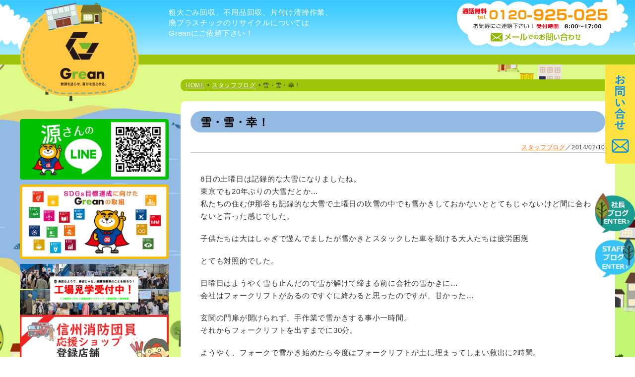

--- FILE ---
content_type: text/html; charset=UTF-8
request_url: https://gensan.grean.jp/p446/
body_size: 15131
content:
<!DOCTYPE html>
<html lang="ja">

<head>
    <!-- Google Tag Manager -->
    <script>
    (function(w, d, s, l, i) {
        w[l] = w[l] || [];
        w[l].push({
            'gtm.start': new Date().getTime(),
            event: 'gtm.js'
        });
        var f = d.getElementsByTagName(s)[0],
            j = d.createElement(s),
            dl = l != 'dataLayer' ? '&l=' + l : '';
        j.async = true;
        j.src =
            'https://www.googletagmanager.com/gtm.js?id=' + i + dl;
        f.parentNode.insertBefore(j, f);
    })(window, document, 'script', 'dataLayer', 'GTM-5KHQF2T');
    </script>
    <!-- End Google Tag Manager -->
    <!--管理画面カスタムフィールドmetahead-->
        <meta charset="UTF-8">
    <meta name="viewport" content="width=device-width ">
            <title>
        雪・雪・幸！｜株式会社 Grean（グリーン）</title>
    <meta name="description" content=" 株式会社 Grean（グリーン）">
        <link rel="shortcut icon" href="https://gensan.grean.jp/swwp/wp-content/themes/shinshuwaste2017/images/favicon.ico">
    <!--[if lt IE 9]>
<script src="https://gensan.grean.jp/swwp/wp-content/themes/shinshuwaste2017/js/html5shiv-printshiv.js"></script>
<script src="https://gensan.grean.jp/swwp/wp-content/themes/shinshuwaste2017/js/css3-mediaqueries.js"></script>
<![endif]-->
<link href="https://gensan.grean.jp/swwp/wp-content/themes/shinshuwaste2017/js/slick/slick.css" rel="stylesheet" type="text/css"/>
<link href="https://gensan.grean.jp/swwp/wp-content/themes/shinshuwaste2017/js/slick/slick-theme.css" rel="stylesheet" type="text/css"/>
    <link href="https://gensan.grean.jp/swwp/wp-content/themes/shinshuwaste2017/style.css?20161214" rel="stylesheet" type="text/css" />
    <script type="text/javascript" src="https://gensan.grean.jp/swwp/wp-content/themes/shinshuwaste2017/js/respond.src.js"></script>
    <script type="text/javascript" src="https://gensan.grean.jp/swwp/wp-content/themes/shinshuwaste2017/js/jquerymin3-6-1.js"></script>
   <!-- <script src="https://ajax.googleapis.com/ajax/libs/jquery/2.2.0/jquery.min.js"></script>-->
    <!--sp_menuOPEN-->
    <script type="text/javascript" src="https://gensan.grean.jp/swwp/wp-content/themes/shinshuwaste2017/js/menuopen.js"></script>
    <script type="text/javascript" src="https://gensan.grean.jp/swwp/wp-content/themes/shinshuwaste2017/js/slick/slick.min.js"></script>
    <script type="text/javascript" src="https://gensan.grean.jp/swwp/wp-content/themes/shinshuwaste2017/js/addition.js"></script>
    <script>

</script>
    <meta name='robots' content='max-image-preview:large' />
<link rel='dns-prefetch' href='//static.addtoany.com' />
<link rel="alternate" type="application/rss+xml" title="株式会社Grean &raquo; フィード" href="https://gensan.grean.jp/feed/" />
<link rel="alternate" type="application/rss+xml" title="株式会社Grean &raquo; コメントフィード" href="https://gensan.grean.jp/comments/feed/" />
<link rel="alternate" title="oEmbed (JSON)" type="application/json+oembed" href="https://gensan.grean.jp/wp-json/oembed/1.0/embed?url=https%3A%2F%2Fgensan.grean.jp%2Fp446%2F" />
<link rel="alternate" title="oEmbed (XML)" type="text/xml+oembed" href="https://gensan.grean.jp/wp-json/oembed/1.0/embed?url=https%3A%2F%2Fgensan.grean.jp%2Fp446%2F&#038;format=xml" />
<style id='wp-img-auto-sizes-contain-inline-css' type='text/css'>
img:is([sizes=auto i],[sizes^="auto," i]){contain-intrinsic-size:3000px 1500px}
/*# sourceURL=wp-img-auto-sizes-contain-inline-css */
</style>
<style id='wp-emoji-styles-inline-css' type='text/css'>

	img.wp-smiley, img.emoji {
		display: inline !important;
		border: none !important;
		box-shadow: none !important;
		height: 1em !important;
		width: 1em !important;
		margin: 0 0.07em !important;
		vertical-align: -0.1em !important;
		background: none !important;
		padding: 0 !important;
	}
/*# sourceURL=wp-emoji-styles-inline-css */
</style>
<style id='wp-block-library-inline-css' type='text/css'>
:root{--wp-block-synced-color:#7a00df;--wp-block-synced-color--rgb:122,0,223;--wp-bound-block-color:var(--wp-block-synced-color);--wp-editor-canvas-background:#ddd;--wp-admin-theme-color:#007cba;--wp-admin-theme-color--rgb:0,124,186;--wp-admin-theme-color-darker-10:#006ba1;--wp-admin-theme-color-darker-10--rgb:0,107,160.5;--wp-admin-theme-color-darker-20:#005a87;--wp-admin-theme-color-darker-20--rgb:0,90,135;--wp-admin-border-width-focus:2px}@media (min-resolution:192dpi){:root{--wp-admin-border-width-focus:1.5px}}.wp-element-button{cursor:pointer}:root .has-very-light-gray-background-color{background-color:#eee}:root .has-very-dark-gray-background-color{background-color:#313131}:root .has-very-light-gray-color{color:#eee}:root .has-very-dark-gray-color{color:#313131}:root .has-vivid-green-cyan-to-vivid-cyan-blue-gradient-background{background:linear-gradient(135deg,#00d084,#0693e3)}:root .has-purple-crush-gradient-background{background:linear-gradient(135deg,#34e2e4,#4721fb 50%,#ab1dfe)}:root .has-hazy-dawn-gradient-background{background:linear-gradient(135deg,#faaca8,#dad0ec)}:root .has-subdued-olive-gradient-background{background:linear-gradient(135deg,#fafae1,#67a671)}:root .has-atomic-cream-gradient-background{background:linear-gradient(135deg,#fdd79a,#004a59)}:root .has-nightshade-gradient-background{background:linear-gradient(135deg,#330968,#31cdcf)}:root .has-midnight-gradient-background{background:linear-gradient(135deg,#020381,#2874fc)}:root{--wp--preset--font-size--normal:16px;--wp--preset--font-size--huge:42px}.has-regular-font-size{font-size:1em}.has-larger-font-size{font-size:2.625em}.has-normal-font-size{font-size:var(--wp--preset--font-size--normal)}.has-huge-font-size{font-size:var(--wp--preset--font-size--huge)}.has-text-align-center{text-align:center}.has-text-align-left{text-align:left}.has-text-align-right{text-align:right}.has-fit-text{white-space:nowrap!important}#end-resizable-editor-section{display:none}.aligncenter{clear:both}.items-justified-left{justify-content:flex-start}.items-justified-center{justify-content:center}.items-justified-right{justify-content:flex-end}.items-justified-space-between{justify-content:space-between}.screen-reader-text{border:0;clip-path:inset(50%);height:1px;margin:-1px;overflow:hidden;padding:0;position:absolute;width:1px;word-wrap:normal!important}.screen-reader-text:focus{background-color:#ddd;clip-path:none;color:#444;display:block;font-size:1em;height:auto;left:5px;line-height:normal;padding:15px 23px 14px;text-decoration:none;top:5px;width:auto;z-index:100000}html :where(.has-border-color){border-style:solid}html :where([style*=border-top-color]){border-top-style:solid}html :where([style*=border-right-color]){border-right-style:solid}html :where([style*=border-bottom-color]){border-bottom-style:solid}html :where([style*=border-left-color]){border-left-style:solid}html :where([style*=border-width]){border-style:solid}html :where([style*=border-top-width]){border-top-style:solid}html :where([style*=border-right-width]){border-right-style:solid}html :where([style*=border-bottom-width]){border-bottom-style:solid}html :where([style*=border-left-width]){border-left-style:solid}html :where(img[class*=wp-image-]){height:auto;max-width:100%}:where(figure){margin:0 0 1em}html :where(.is-position-sticky){--wp-admin--admin-bar--position-offset:var(--wp-admin--admin-bar--height,0px)}@media screen and (max-width:600px){html :where(.is-position-sticky){--wp-admin--admin-bar--position-offset:0px}}

/*# sourceURL=wp-block-library-inline-css */
</style><style id='global-styles-inline-css' type='text/css'>
:root{--wp--preset--aspect-ratio--square: 1;--wp--preset--aspect-ratio--4-3: 4/3;--wp--preset--aspect-ratio--3-4: 3/4;--wp--preset--aspect-ratio--3-2: 3/2;--wp--preset--aspect-ratio--2-3: 2/3;--wp--preset--aspect-ratio--16-9: 16/9;--wp--preset--aspect-ratio--9-16: 9/16;--wp--preset--color--black: #000000;--wp--preset--color--cyan-bluish-gray: #abb8c3;--wp--preset--color--white: #ffffff;--wp--preset--color--pale-pink: #f78da7;--wp--preset--color--vivid-red: #cf2e2e;--wp--preset--color--luminous-vivid-orange: #ff6900;--wp--preset--color--luminous-vivid-amber: #fcb900;--wp--preset--color--light-green-cyan: #7bdcb5;--wp--preset--color--vivid-green-cyan: #00d084;--wp--preset--color--pale-cyan-blue: #8ed1fc;--wp--preset--color--vivid-cyan-blue: #0693e3;--wp--preset--color--vivid-purple: #9b51e0;--wp--preset--gradient--vivid-cyan-blue-to-vivid-purple: linear-gradient(135deg,rgb(6,147,227) 0%,rgb(155,81,224) 100%);--wp--preset--gradient--light-green-cyan-to-vivid-green-cyan: linear-gradient(135deg,rgb(122,220,180) 0%,rgb(0,208,130) 100%);--wp--preset--gradient--luminous-vivid-amber-to-luminous-vivid-orange: linear-gradient(135deg,rgb(252,185,0) 0%,rgb(255,105,0) 100%);--wp--preset--gradient--luminous-vivid-orange-to-vivid-red: linear-gradient(135deg,rgb(255,105,0) 0%,rgb(207,46,46) 100%);--wp--preset--gradient--very-light-gray-to-cyan-bluish-gray: linear-gradient(135deg,rgb(238,238,238) 0%,rgb(169,184,195) 100%);--wp--preset--gradient--cool-to-warm-spectrum: linear-gradient(135deg,rgb(74,234,220) 0%,rgb(151,120,209) 20%,rgb(207,42,186) 40%,rgb(238,44,130) 60%,rgb(251,105,98) 80%,rgb(254,248,76) 100%);--wp--preset--gradient--blush-light-purple: linear-gradient(135deg,rgb(255,206,236) 0%,rgb(152,150,240) 100%);--wp--preset--gradient--blush-bordeaux: linear-gradient(135deg,rgb(254,205,165) 0%,rgb(254,45,45) 50%,rgb(107,0,62) 100%);--wp--preset--gradient--luminous-dusk: linear-gradient(135deg,rgb(255,203,112) 0%,rgb(199,81,192) 50%,rgb(65,88,208) 100%);--wp--preset--gradient--pale-ocean: linear-gradient(135deg,rgb(255,245,203) 0%,rgb(182,227,212) 50%,rgb(51,167,181) 100%);--wp--preset--gradient--electric-grass: linear-gradient(135deg,rgb(202,248,128) 0%,rgb(113,206,126) 100%);--wp--preset--gradient--midnight: linear-gradient(135deg,rgb(2,3,129) 0%,rgb(40,116,252) 100%);--wp--preset--font-size--small: 13px;--wp--preset--font-size--medium: 20px;--wp--preset--font-size--large: 36px;--wp--preset--font-size--x-large: 42px;--wp--preset--spacing--20: 0.44rem;--wp--preset--spacing--30: 0.67rem;--wp--preset--spacing--40: 1rem;--wp--preset--spacing--50: 1.5rem;--wp--preset--spacing--60: 2.25rem;--wp--preset--spacing--70: 3.38rem;--wp--preset--spacing--80: 5.06rem;--wp--preset--shadow--natural: 6px 6px 9px rgba(0, 0, 0, 0.2);--wp--preset--shadow--deep: 12px 12px 50px rgba(0, 0, 0, 0.4);--wp--preset--shadow--sharp: 6px 6px 0px rgba(0, 0, 0, 0.2);--wp--preset--shadow--outlined: 6px 6px 0px -3px rgb(255, 255, 255), 6px 6px rgb(0, 0, 0);--wp--preset--shadow--crisp: 6px 6px 0px rgb(0, 0, 0);}:where(.is-layout-flex){gap: 0.5em;}:where(.is-layout-grid){gap: 0.5em;}body .is-layout-flex{display: flex;}.is-layout-flex{flex-wrap: wrap;align-items: center;}.is-layout-flex > :is(*, div){margin: 0;}body .is-layout-grid{display: grid;}.is-layout-grid > :is(*, div){margin: 0;}:where(.wp-block-columns.is-layout-flex){gap: 2em;}:where(.wp-block-columns.is-layout-grid){gap: 2em;}:where(.wp-block-post-template.is-layout-flex){gap: 1.25em;}:where(.wp-block-post-template.is-layout-grid){gap: 1.25em;}.has-black-color{color: var(--wp--preset--color--black) !important;}.has-cyan-bluish-gray-color{color: var(--wp--preset--color--cyan-bluish-gray) !important;}.has-white-color{color: var(--wp--preset--color--white) !important;}.has-pale-pink-color{color: var(--wp--preset--color--pale-pink) !important;}.has-vivid-red-color{color: var(--wp--preset--color--vivid-red) !important;}.has-luminous-vivid-orange-color{color: var(--wp--preset--color--luminous-vivid-orange) !important;}.has-luminous-vivid-amber-color{color: var(--wp--preset--color--luminous-vivid-amber) !important;}.has-light-green-cyan-color{color: var(--wp--preset--color--light-green-cyan) !important;}.has-vivid-green-cyan-color{color: var(--wp--preset--color--vivid-green-cyan) !important;}.has-pale-cyan-blue-color{color: var(--wp--preset--color--pale-cyan-blue) !important;}.has-vivid-cyan-blue-color{color: var(--wp--preset--color--vivid-cyan-blue) !important;}.has-vivid-purple-color{color: var(--wp--preset--color--vivid-purple) !important;}.has-black-background-color{background-color: var(--wp--preset--color--black) !important;}.has-cyan-bluish-gray-background-color{background-color: var(--wp--preset--color--cyan-bluish-gray) !important;}.has-white-background-color{background-color: var(--wp--preset--color--white) !important;}.has-pale-pink-background-color{background-color: var(--wp--preset--color--pale-pink) !important;}.has-vivid-red-background-color{background-color: var(--wp--preset--color--vivid-red) !important;}.has-luminous-vivid-orange-background-color{background-color: var(--wp--preset--color--luminous-vivid-orange) !important;}.has-luminous-vivid-amber-background-color{background-color: var(--wp--preset--color--luminous-vivid-amber) !important;}.has-light-green-cyan-background-color{background-color: var(--wp--preset--color--light-green-cyan) !important;}.has-vivid-green-cyan-background-color{background-color: var(--wp--preset--color--vivid-green-cyan) !important;}.has-pale-cyan-blue-background-color{background-color: var(--wp--preset--color--pale-cyan-blue) !important;}.has-vivid-cyan-blue-background-color{background-color: var(--wp--preset--color--vivid-cyan-blue) !important;}.has-vivid-purple-background-color{background-color: var(--wp--preset--color--vivid-purple) !important;}.has-black-border-color{border-color: var(--wp--preset--color--black) !important;}.has-cyan-bluish-gray-border-color{border-color: var(--wp--preset--color--cyan-bluish-gray) !important;}.has-white-border-color{border-color: var(--wp--preset--color--white) !important;}.has-pale-pink-border-color{border-color: var(--wp--preset--color--pale-pink) !important;}.has-vivid-red-border-color{border-color: var(--wp--preset--color--vivid-red) !important;}.has-luminous-vivid-orange-border-color{border-color: var(--wp--preset--color--luminous-vivid-orange) !important;}.has-luminous-vivid-amber-border-color{border-color: var(--wp--preset--color--luminous-vivid-amber) !important;}.has-light-green-cyan-border-color{border-color: var(--wp--preset--color--light-green-cyan) !important;}.has-vivid-green-cyan-border-color{border-color: var(--wp--preset--color--vivid-green-cyan) !important;}.has-pale-cyan-blue-border-color{border-color: var(--wp--preset--color--pale-cyan-blue) !important;}.has-vivid-cyan-blue-border-color{border-color: var(--wp--preset--color--vivid-cyan-blue) !important;}.has-vivid-purple-border-color{border-color: var(--wp--preset--color--vivid-purple) !important;}.has-vivid-cyan-blue-to-vivid-purple-gradient-background{background: var(--wp--preset--gradient--vivid-cyan-blue-to-vivid-purple) !important;}.has-light-green-cyan-to-vivid-green-cyan-gradient-background{background: var(--wp--preset--gradient--light-green-cyan-to-vivid-green-cyan) !important;}.has-luminous-vivid-amber-to-luminous-vivid-orange-gradient-background{background: var(--wp--preset--gradient--luminous-vivid-amber-to-luminous-vivid-orange) !important;}.has-luminous-vivid-orange-to-vivid-red-gradient-background{background: var(--wp--preset--gradient--luminous-vivid-orange-to-vivid-red) !important;}.has-very-light-gray-to-cyan-bluish-gray-gradient-background{background: var(--wp--preset--gradient--very-light-gray-to-cyan-bluish-gray) !important;}.has-cool-to-warm-spectrum-gradient-background{background: var(--wp--preset--gradient--cool-to-warm-spectrum) !important;}.has-blush-light-purple-gradient-background{background: var(--wp--preset--gradient--blush-light-purple) !important;}.has-blush-bordeaux-gradient-background{background: var(--wp--preset--gradient--blush-bordeaux) !important;}.has-luminous-dusk-gradient-background{background: var(--wp--preset--gradient--luminous-dusk) !important;}.has-pale-ocean-gradient-background{background: var(--wp--preset--gradient--pale-ocean) !important;}.has-electric-grass-gradient-background{background: var(--wp--preset--gradient--electric-grass) !important;}.has-midnight-gradient-background{background: var(--wp--preset--gradient--midnight) !important;}.has-small-font-size{font-size: var(--wp--preset--font-size--small) !important;}.has-medium-font-size{font-size: var(--wp--preset--font-size--medium) !important;}.has-large-font-size{font-size: var(--wp--preset--font-size--large) !important;}.has-x-large-font-size{font-size: var(--wp--preset--font-size--x-large) !important;}
/*# sourceURL=global-styles-inline-css */
</style>

<style id='classic-theme-styles-inline-css' type='text/css'>
/*! This file is auto-generated */
.wp-block-button__link{color:#fff;background-color:#32373c;border-radius:9999px;box-shadow:none;text-decoration:none;padding:calc(.667em + 2px) calc(1.333em + 2px);font-size:1.125em}.wp-block-file__button{background:#32373c;color:#fff;text-decoration:none}
/*# sourceURL=/wp-includes/css/classic-themes.min.css */
</style>
<link rel='stylesheet' id='wp-components-css' href='https://gensan.grean.jp/swwp/wp-includes/css/dist/components/style.min.css?ver=6.9' type='text/css' media='all' />
<link rel='stylesheet' id='wp-preferences-css' href='https://gensan.grean.jp/swwp/wp-includes/css/dist/preferences/style.min.css?ver=6.9' type='text/css' media='all' />
<link rel='stylesheet' id='wp-block-editor-css' href='https://gensan.grean.jp/swwp/wp-includes/css/dist/block-editor/style.min.css?ver=6.9' type='text/css' media='all' />
<link rel='stylesheet' id='popup-maker-block-library-style-css' href='https://gensan.grean.jp/swwp/wp-content/plugins/popup-maker/dist/packages/block-library-style.css?ver=dbea705cfafe089d65f1' type='text/css' media='all' />
<link rel='stylesheet' id='xo-event-calendar-css' href='https://gensan.grean.jp/swwp/wp-content/plugins/xo-event-calendar/css/xo-event-calendar.css?ver=3.2.10' type='text/css' media='all' />
<link rel='stylesheet' id='xo-event-calendar-event-calendar-css' href='https://gensan.grean.jp/swwp/wp-content/plugins/xo-event-calendar/build/event-calendar/style-index.css?ver=3.2.10' type='text/css' media='all' />
<link rel='stylesheet' id='addtoany-css' href='https://gensan.grean.jp/swwp/wp-content/plugins/add-to-any/addtoany.min.css?ver=1.16' type='text/css' media='all' />
<style id='addtoany-inline-css' type='text/css'>
@media screen and (min-width:981px){
.a2a_floating_style.a2a_default_style{display:none;}
}
/*# sourceURL=addtoany-inline-css */
</style>
<!--n2css--><!--n2js--><script type="text/javascript" id="addtoany-core-js-before">
/* <![CDATA[ */
window.a2a_config=window.a2a_config||{};a2a_config.callbacks=[];a2a_config.overlays=[];a2a_config.templates={};a2a_localize = {
	Share: "共有",
	Save: "ブックマーク",
	Subscribe: "購読",
	Email: "メール",
	Bookmark: "ブックマーク",
	ShowAll: "すべて表示する",
	ShowLess: "小さく表示する",
	FindServices: "サービスを探す",
	FindAnyServiceToAddTo: "追加するサービスを今すぐ探す",
	PoweredBy: "Powered by",
	ShareViaEmail: "メールでシェアする",
	SubscribeViaEmail: "メールで購読する",
	BookmarkInYourBrowser: "ブラウザにブックマーク",
	BookmarkInstructions: "このページをブックマークするには、 Ctrl+D または \u2318+D を押下。",
	AddToYourFavorites: "お気に入りに追加",
	SendFromWebOrProgram: "任意のメールアドレスまたはメールプログラムから送信",
	EmailProgram: "メールプログラム",
	More: "詳細&#8230;",
	ThanksForSharing: "共有ありがとうございます !",
	ThanksForFollowing: "フォローありがとうございます !"
};


//# sourceURL=addtoany-core-js-before
/* ]]> */
</script>
<script type="text/javascript" defer src="https://static.addtoany.com/menu/page.js" id="addtoany-core-js"></script>
<script type="text/javascript" src="https://gensan.grean.jp/swwp/wp-includes/js/jquery/jquery.min.js?ver=3.7.1" id="jquery-core-js"></script>
<script type="text/javascript" src="https://gensan.grean.jp/swwp/wp-includes/js/jquery/jquery-migrate.min.js?ver=3.4.1" id="jquery-migrate-js"></script>
<script type="text/javascript" defer src="https://gensan.grean.jp/swwp/wp-content/plugins/add-to-any/addtoany.min.js?ver=1.1" id="addtoany-jquery-js"></script>
<link rel="https://api.w.org/" href="https://gensan.grean.jp/wp-json/" /><link rel="alternate" title="JSON" type="application/json" href="https://gensan.grean.jp/wp-json/wp/v2/posts/446" /><link rel="EditURI" type="application/rsd+xml" title="RSD" href="https://gensan.grean.jp/swwp/xmlrpc.php?rsd" />
<meta name="generator" content="WordPress 6.9" />
<link rel="canonical" href="https://gensan.grean.jp/p446/" />
<link rel='shortlink' href='https://gensan.grean.jp/?p=446' />
<meta name="ti-site-data" content="[base64]" />		<style type="text/css" id="wp-custom-css">
			
/*ーーーーーーーーーーーーーーーー*/
/*　　MW WP Formカスタマイズ　　*/
/*ーーーーーーーーーーーーーーーー*/
 
 
 
.mw_wp_form input[type="email"],
.mw_wp_form input[type="tel"],
.mw_wp_form input[type="text"],
.mw_wp_form textarea {
    padding: 1em;
  width: 100%;
  -moz-box-sizing: border-box;
  -webkit-box-sizing: border-box;
  box-sizing: border-box;
    font-size: 15px;
    border: 1px solid #ccc;
}
 
.mw_wp_form select {
    display: block;
    position: relative;
    width: 80%;
    height: 38px;
    font-size: 14px;
    font-size: 0.9rem;
    border: 1px solid #ccc;
    -webkit-border-radius: 4px;
    -moz-border-radius: 4px;
    -ms-border-radius: 4px;
    border-radius: 4px;
    overflow: hidden;
    padding: 0 10px;
}
 
.mw_wp_form selectt:after {
    position: absolute;
    display: block;
    content: '';
    width: 0;
    height: 0;
    border-top: 5px solid transparent;
    border-left: 5px solid transparent;
    border-bottom: 5px solid transparent;
    border-right: 5px solid transparent;
    border-top: 5px solid #333;
    top: 50%;
    right: 10px;
    margin-top: -3px;
    pointer-events: none;
}
 
 
/*――――「表」デザイン――――*/
 
.cform th {
	font-size: 15px;
	width: 25%; 
	border-bottom: solid 1px #d6d6d6;
	padding: 10px 0px 10px 15px;
	font-weight: bolder;
}
 
 
.cform td {
	font-size: 15px;
	line-height: 200%;
	border-bottom: solid 1px #d6d6d6;
	padding: 10px 10px;
}
 
 
/*―――――表示―――――*/
 
.cform {
	width: 94%;
	margin: auto;
}
 
 
.cform option,
.cform textarea,
.cform input[type=text],
.cform input[type=email],
.cform input[type=search],
.cform input[type=url] {
	width: 90%;
}
 
 
 
@media only screen and (max-width:767px) {
	.cform th,
	.cform td {
		width: 97%;
  border: 1px solid #999;
  padding: .5em 1em;
		display: block;
		border-top: none;
	}
}
 
/*――「送信ボタン」デザイン――*/
 
.submit-btn input {
background-color:#ebbbbb;
border:0;
color:#ffffff;
font-size:1.3em;
font-weight:bolder;
margin:0 auto;
padding: 10px 35px;
border-radius: 3px;
cursor: pointer;
text-align:center;
}
 
.submit-btn {
text-align:center;
margin-top:20px;
　cursor: pointer;
}
 
.submit-btn input:hover {
	background: #EF5B9C;
	color: #FFFFFF;
　cursor: pointer;
}
 
 
/*―――「必須」デザイン―――*/
.required-srt {
font-size:0.9em;
padding: 6px;
border-radius: 5px;
margin-right: 10px;
background: #ebbbbb;
color: #ffffff;
}
 
/*ーーーーーーーーーーーーーーーー*/		</style>
		</head>

<body onload="init();">
    <!-- Google Tag Manager (noscript) --><noscript><iframe
            src="https://www.googletagmanager.com/ns.html?id=GTM-5KHQF2T" height="0" width="0"
            style="display:none;visibility:hidden"></iframe></noscript>
    <!-- End Google Tag Manager (noscript) -->
            <div id="container" class="under">
                        <article>
                <header>
                    <div id="header-in">
                        <div class="in-in">
                            <div id="sign"><a href="https://gensan.grean.jp/"><img
                                        src="https://gensan.grean.jp/swwp/wp-content/themes/shinshuwaste2017/images/sign_01.png"
                                        alt="Grean 不用品回収　伊那市"></a></div>
                            <nav class="pc"></nav>
                            <div class="header_sp">
                                <div id="headertel" class="pc"><a href="tel:0120-925-025"><img
                                            src="https://gensan.grean.jp/swwp/wp-content/themes/shinshuwaste2017/images/contact1a.png"
                                            alt="Grean（グリーン） お問い合わせ　0120-925-025" id="headertel_btn"></a>
                                            <a
                                        href="https://gensan.grean.jp/contactus/"><img
                                            src="https://gensan.grean.jp/swwp/wp-content/themes/shinshuwaste2017/images/contact1b.png"
                                            alt="Grean（グリーン） メールでのお問い合わせ"></a></div>
                               
                                <h1 class="homeh1">
                                                                         粗大ごみ回収、不用品回収、片付け清掃作業、<br class="pc">廃プラスチックのリサイクルについては<br
                                        class="pc">Greanにご依頼下さい！
                                                                    </h1>
                                <p id="menuopen1" class="trigger none-submenu tlsp"><a
                                        href="https://gensan.grean.jp/sitemap/"><img
                                            src="https://gensan.grean.jp/swwp/wp-content/themes/shinshuwaste2017/images/sp_menu.png"
                                            alt="Grean（グリーン） 不用品回収　伊那市"></a></p>
                            </div>
                                                    </div>
                        <!--//in-in-->
                                            </div>
                    <!--//header-in-->
                </header>
                <!--//header-->
                <!--header.php--><div id="contents-under1" class="contents">
<div id="contents-under1-in" class="contents-in">
 <section>
<div class="in-in clearfix">

<div id="main">
<div id="topicpath"><p><a href="https://gensan.grean.jp/">HOME</a> &gt; <a href="https://gensan.grean.jp/category/blog/" rel="category tag">スタッフブログ</a> &gt;   雪・雪・幸！</p></div>

<div id="main-in" class="single">
<h2 class="single1">雪・雪・幸！</h2>
<p class="singledate"><a href="https://gensan.grean.jp/category/blog/" rel="category tag">スタッフブログ</a>／2014/02/10</p>
<div><p>8日の土曜日は記録的な大雪になりましたね。<br />
東京でも20年ぶりの大雪だとか…<br />
私たちの住む伊那谷も記録的な大雪で土曜日の吹雪の中でも雪かきしておかないととてもじゃないけど間に合わないと言った感じでした。</p>
<p>子供たちは大はしゃぎで遊んでましたが雪かきとスタックした車を助ける大人たちは疲労困憊</p>
<p>とても対照的でした。</p>
<p>日曜日はようやく雪も止んだので雪が解けて締まる前に会社の雪かきに…<br />
会社はフォークリフトがあるのですぐに終わると思ったのですが、甘かった…</p>
<p>玄関の門扉が開けられず、手作業で雪かきする事小一時間。<br />
それからフォークリフトを出すまでに30分。</p>
<p>ようやく、フォークで雪かき始めたら今度はフォークリフトが土に埋まってしまい救出に2時間。</p>
<p>結局会社の雪かきも半日仕事になってしまいました。<br />
せっかくの休日を割いて来てくれたスタッフに感謝感謝です。<br />
本当にありがとう。</p>
<p>写真はスタッフの力作？トトロです。箕輪工場入口で皆さんをお待ちしてますよ！期間限定ですのでお早めに！！</p>
<div class="addtoany_share_save_container addtoany_content addtoany_content_bottom"><div class="a2a_kit a2a_kit_size_28 addtoany_list" data-a2a-url="https://gensan.grean.jp/p446/" data-a2a-title="雪・雪・幸！"><a class="a2a_button_facebook" href="https://www.addtoany.com/add_to/facebook?linkurl=https%3A%2F%2Fgensan.grean.jp%2Fp446%2F&amp;linkname=%E9%9B%AA%E3%83%BB%E9%9B%AA%E3%83%BB%E5%B9%B8%EF%BC%81" title="Facebook" rel="nofollow noopener" target="_blank"></a><a class="a2a_button_twitter" href="https://www.addtoany.com/add_to/twitter?linkurl=https%3A%2F%2Fgensan.grean.jp%2Fp446%2F&amp;linkname=%E9%9B%AA%E3%83%BB%E9%9B%AA%E3%83%BB%E5%B9%B8%EF%BC%81" title="Twitter" rel="nofollow noopener" target="_blank"></a><a class="a2a_button_line" href="https://www.addtoany.com/add_to/line?linkurl=https%3A%2F%2Fgensan.grean.jp%2Fp446%2F&amp;linkname=%E9%9B%AA%E3%83%BB%E9%9B%AA%E3%83%BB%E5%B9%B8%EF%BC%81" title="Line" rel="nofollow noopener" target="_blank"></a><a class="a2a_dd addtoany_share_save addtoany_share" href="https://www.addtoany.com/share"></a></div></div></div>




<div class="re_pagefeed">
<p class="re_left"><a href="https://gensan.grean.jp/p444/" rel="prev">« KIDSエネルギー活用コンテスト</a></p>
<p class="re_right"><a href="https://gensan.grean.jp/p448/" rel="next">オリンピック女子フィギュアスケート・・・ »</a></p>
</div>

</div><!--//main-in-->
</div><!--//main-->
 
 <div id="sidebar" class="clearfix">
     <div class="spsideleft">
         <div class="sideline mb10">
             <a href="https://shinshu-waste.wixsite.com/gensanline" target="_blank" rel="nofollow">
                 <img src="https://gensan.grean.jp/swwp/wp-content/themes/shinshuwaste2017/images/gensan_line.png" alt="源さんのLINE始めました！">
             </a>
         </div>
         <div class="sidesdgs">
             <a href="https://gensan.grean.jp/sdgs/">
                 <img src="https://gensan.grean.jp/swwp/wp-content/themes/shinshuwaste2017/images/sidesdgs.png"
                     alt="SDGs達成に向けた源さん（Grean）の取組み！">
             </a>
         </div>
         <div class="sidefactory">
             <a href="https://gensan.grean.jp/municipality/factory-serv/">
                 <img src="https://gensan.grean.jp/swwp/wp-content/uploads/工場見学.png"
                     alt="工場見学募集中">
             </a>
         </div>
         <div class="sideshobo">
             <a href="https://www.shinshu-oenshop.net/shop_list/%e6%a0%aa%e5%bc%8f%e4%bc%9a%e7%a4%begrean">
                 <img src="https://gensan.grean.jp/swwp/wp-content/uploads/信州消防団員応援ショップ-2.png"
                     alt="信州消防団応援ショップ登録店舗">
             </a>
         </div>

         <div id="sidejigyou">
             <div id="sidekojin" class="sidework">
                 <p><a href="https://gensan.grean.jp/general/"><img
                             src="https://gensan.grean.jp/swwp/wp-content/themes/shinshuwaste2017/images/menu2_01.png"
                             alt="伊那市　不用品回収　個人のお客様"></a></p>
                 <ul>
                     <li><a href="https://gensan.grean.jp/gensan/">» 源さんで一件落着！</a></li>
                     <li><a href="https://gensan.grean.jp/serv/pr02/" target="_blank" rel="nofollow">»
                             大型ごみ袋(フレコン)貸出し</a></li>
                     <li><a href="https://gensan.grean.jp/receiving">» 無料受け入れ設置場所</a></li>

                     <li><a href="/serv/pr01/" target="_blank"><img
                                 src="https://gensan.grean.jp/swwp/wp-content/uploads/不用品回収　サイドアイコン.png"
                                 alt="家庭の不用品を回収致します"></a></li>
                     <li><a href="/serv/pr02/" target="_blank"><img
                                 src="https://gensan.grean.jp/swwp/wp-content/uploads/フレコンバッグ　サイドアイコン.png"
                                 alt="ゴミ入れ放題フレコンバッグ"></a></li>
                    <li><a href="https://gensan.grean.jp/serv/kyutoki-lp/" target="_blank"><img
                                 src="https://gensan.grean.jp/swwp/wp-content/uploads/給湯器交換　サイドアイコン.png"
                                 alt="給湯器交換"></a></li>
                    <li><a href="https://gensan.grean.jp/serv/zyousuidouseisou-lp/"><img
                                    src="https://gensan.grean.jp/swwp/wp-content/uploads/上水管LP　サイドアイコン_アートボード-1.png"
                                    alt="上水管"></a></li>
                    <li><a href="https://gensan.grean.jp/serv/gesuikanseisou-lp/"><img
                                    src="https://gensan.grean.jp/swwp/wp-content/uploads/排水管LP　サイドアイコン.png"
                                    alt="下水管"></a></li>
                 </ul>
             </div>
             <div id="sidehoujin" class="sidework">
                 <p><a href="https://gensan.grean.jp/corporation/"><img
                             src="https://gensan.grean.jp/swwp/wp-content/themes/shinshuwaste2017/images/menu2_02.png"
                             alt="伊那市　不用品回収　法人のお客様"></a></p>
                 <!--<ul>
  <li><a href="#">» test</a></li><li><a href="#">» test</a></li></ul>-->
             </div>
             <div id="sidegyousei" class="sidework">
                 <p><a href="https://gensan.grean.jp/municipality/"><img
                             src="https://gensan.grean.jp/swwp/wp-content/themes/shinshuwaste2017/images/menu2_03.png"
                             alt="伊那市　不用品回収　行政・学校のお客様"></a></p>
                 <!--<ul>
  <li><a href="#">» test</a></li><li><a href="#">» test</a></li></ul>-->
             </div>
         </div>
         <!--//sidejigyou-->

         <div class="sideadbn">
             <ul>
                <li><a href="/sutekata/"><img src="https://gensan.grean.jp/swwp/wp-content/themes/shinshuwaste2017/images/bn_sutekata.png"
                             alt="ゴミの捨て方"></a></li>
                <li><a href="/nagano/"><img
                                    src="https://gensan.grean.jp/swwp/wp-content/themes/shinshuwaste2017/images/bn_jichitai.png"
                                    alt="自治体別　ゴミの捨て方"></a></li>
                 <li><a href="https://gensan.grean.jp/general/seko/"><img src="https://gensan.grean.jp/swwp/wp-content/uploads/施工事例.png"
                                    alt="施工事例まとめ"></a></li>

             </ul>
         </div>


         <div id="sideservice">
             <div id="sideservice1">
                 <p><a href="https://gensan.grean.jp/item/"><img
                             src="https://gensan.grean.jp/swwp/wp-content/themes/shinshuwaste2017/images/menu3_01.png"
                             alt="Grean 取り扱い品目"></a></p>
             </div>
             <div id="sideservice2">
                 <p><a href="https://gensan.grean.jp/corporation/prastic/"><img
                             src="https://gensan.grean.jp/swwp/wp-content/themes/shinshuwaste2017/images/menu3_02.png"
                             alt="Grean リサイクル品目"></a></p>
             </div>
             <div id="sideservice3">
                 <p><a href="https://gensan.grean.jp/container/"><img
                             src="https://gensan.grean.jp/swwp/wp-content/themes/shinshuwaste2017/images/menu3_03.png"
                             alt="不要品回収　容器包装リサイクル"></a></p>
             </div>
             <div id="sideservice4">
                 <p><a href="https://gensan.grean.jp/gensan/"><img
                             src="https://gensan.grean.jp/swwp/wp-content/themes/shinshuwaste2017/images/menu3_04.png"
                             alt="源さんで一軒落着"></a></p>
             </div>
             <div id="sideservice5">
                 <p><a href="https://gensan.grean.jp/certification/"><img
                             src="https://gensan.grean.jp/swwp/wp-content/themes/shinshuwaste2017/images/menu3_05.png"
                             alt="Grean 許可一覧"></a></p>
             </div>
             <div id="sideservice6">
                 <p><a href="https://gensan.grean.jp/contribution/"><img
                             src="https://gensan.grean.jp/swwp/wp-content/themes/shinshuwaste2017/images/menu3_06.png"
                             alt="上伊那、南信、長野県　不要品回収　行政・Grean"></a></p>
             </div>
         </div>
         <!--//sideservice-->


         <div id="sideinfo">
             <h3>お知らせ</h3>
             <div>
                 <ul>
                                                               <li><a
                             href="https://gensan.grean.jp/p8222/"><span>2026/01/16</span><br>給湯器交換＋不用品処分⇒セットがお得キャンペーン開催！</a>
                     </li>
                                          <li><a
                             href="https://gensan.grean.jp/p8126/"><span>2026/01/06</span><br>PayPay（ペイペイ）でのお支払いが可能になりました</a>
                     </li>
                                          <li><a
                             href="https://gensan.grean.jp/p7961/"><span>2025/11/12</span><br>２０２５年　年末年始休業のお知らせ</a>
                     </li>
                                          <li><a
                             href="https://gensan.grean.jp/p7443/"><span>2025/08/22</span><br>みのちゃんカード決済の取扱い（期間限定）を開始いたしました</a>
                     </li>
                                                           </ul>
                 <p class="more"><a href="https://gensan.grean.jp/category/topics/">一覧 »</a></p>
             </div>

         </div>
         <!--//sideinfo-->
     </div>
     <!--//spsideleft-->


     <div class="spsideright">

         <div id="sidepresident">
             <a href="https://gensan.grean.jp/greeting/"><img
                     src="https://gensan.grean.jp/swwp/wp-content/themes/shinshuwaste2017/images/sidebn_01.png"
                     alt="Grean 社長の思い　代表取締役 小林源吾"></a><br>
             <a href="https://gensan.grean.jp/category/blog/"><img
                     src="https://gensan.grean.jp/swwp/wp-content/themes/shinshuwaste2017/images/sidebn_02.png"
                     alt="Grean 社長ブログ　代表取締役 小林源吾"></a>
         </div>
         <!--//sidepresident-->


         <div id="sidebn1">
             <a href="https://gensan.grean.jp/faq/"><img
                     src="https://gensan.grean.jp/swwp/wp-content/themes/shinshuwaste2017/images/sidebn_03.png" alt="Grean よくある質問"></a><br>
            　<a href="https://gensan.grean.jp/review/"><img
         src="https://gensan.grean.jp/swwp/wp-content/uploads/お客様の声-1.png" alt="Grean お客様の声"></a><br>         
         </div>       
         <!--//sidebn1-->

         <div id="sidecompany">
             <h3>Greanについて</h3>
             <div><ul id="menu-side1" class="menu"><li id="menu-item-2908" class="menu-item menu-item-type-post_type menu-item-object-page menu-item-home menu-item-2908"><a href="https://gensan.grean.jp/">HOME</a></li>
<li id="menu-item-176" class="menu-item menu-item-type-post_type menu-item-object-page menu-item-176"><a href="https://gensan.grean.jp/company/">会社概要</a></li>
<li id="menu-item-778" class="menu-item menu-item-type-custom menu-item-object-custom menu-item-778"><a href="https://gensan.grean.jp/swwp/company/#smap">アクセスマップ</a></li>
<li id="menu-item-2912" class="menu-item menu-item-type-post_type menu-item-object-page menu-item-has-children menu-item-2912"><a href="https://gensan.grean.jp/general/">個人・一般のお客様</a>
<ul class="sub-menu">
	<li id="menu-item-2915" class="menu-item menu-item-type-post_type menu-item-object-page menu-item-2915"><a href="https://gensan.grean.jp/gensan/">源さんで一軒落着！</a></li>
	<li id="menu-item-2909" class="menu-item menu-item-type-post_type menu-item-object-page menu-item-2909"><a href="https://gensan.grean.jp/general/bringin/">お客様による不用品のお持ち込み</a></li>
	<li id="menu-item-2910" class="menu-item menu-item-type-post_type menu-item-object-page menu-item-2910"><a href="https://gensan.grean.jp/general/staffvisit/">スタッフによる不用品・ゴミ回収</a></li>
	<li id="menu-item-2911" class="menu-item menu-item-type-post_type menu-item-object-page menu-item-2911"><a href="https://gensan.grean.jp/general/furekonbag/">フレコンバッグ｜不用品・ゴミをまとめて回収。分別不要！</a></li>
	<li id="menu-item-2916" class="menu-item menu-item-type-post_type menu-item-object-page menu-item-2916"><a href="https://gensan.grean.jp/general/receiving/">【24時間365日開放】資源ごみ無料回収ボックス設置一覧</a></li>
</ul>
</li>
<li id="menu-item-2913" class="menu-item menu-item-type-post_type menu-item-object-page menu-item-2913"><a href="https://gensan.grean.jp/corporation/">法人のお客様</a></li>
<li id="menu-item-2914" class="menu-item menu-item-type-post_type menu-item-object-page menu-item-2914"><a href="https://gensan.grean.jp/municipality/">公共機関のお客様</a></li>
<li id="menu-item-180" class="menu-item menu-item-type-post_type menu-item-object-page menu-item-180"><a href="https://gensan.grean.jp/recruit/">スタッフ募集（新卒・中途）</a></li>
<li id="menu-item-182" class="menu-item menu-item-type-post_type menu-item-object-page menu-item-182"><a href="https://gensan.grean.jp/privacypolicy/">個人情報の取り扱い（プライバシーポリシー）</a></li>
<li id="menu-item-1598" class="menu-item menu-item-type-post_type menu-item-object-page menu-item-1598"><a href="https://gensan.grean.jp/antisocialexclusion/">反社会的勢力の排除について</a></li>
<li id="menu-item-2906" class="menu-item menu-item-type-post_type menu-item-object-page menu-item-2906"><a href="https://gensan.grean.jp/nagano/">長野県の不用品回収はGrean（グリーン）にお任せ！</a></li>
</ul>                 <div id="sidecompanybn">
                 <div align="center">
<a href="https://job.rikunabi.com/2026/company/r675412039/" target="new">
<img src="https://job.rikunabi.com/2026/static/common/contents/logos/rikunabi/image/rn_logo_b.gif" width="200" height="40" border="0">
</a><br>
<a href="https://job.rikunabi.com/2026/company/r675412039/" target="new">
</a>
</div>
                 </div>
             </div>
         </div>
         <!--//sidecompany-->


     </div>
     <!--//spsideright-->
 </div>
 <!--//sidebar-->


 <!--sidebar.php--></div>  
 </section>


</div><!--//contents1-in-->
</div><!--//contents1-->

<div id="contents6" class="contents">
    <div id="contents6-in" class="contents-in">
        <section>
            <div class="in-in">
                <div id="area">
                    <h2>対応地域</h2>
                    <p>上伊那、南信、長野県、<br class="pc">上伊那郡、伊那市、岡谷市、<br class="pc">諏訪市、下諏訪町、<br
                            class="pc">辰野町、箕輪町、南箕輪村、<br class="pc">宮田村、駒ケ根市、飯島町、<br class="pc">中川村、高遠、長谷</p>
                </div>
                <!--//area-->
                <div id="company_address">
                    <h2><img class="calogo" src="https://gensan.grean.jp/swwp/wp-content/themes/shinshuwaste2017/images/grean_logo11.svg"
                            alt="株式会社Grean（グリーン）" /></h2>
                    <p>粗大ごみ回収、不用品回収、遺品回収、片付け清掃作業、廃棄物処理<br> ご要望、お問い合わせはこちら！</p>
                    <p> お気軽にご連絡下さい！<br class="tlsp"><span>受付時間　8：00～17：00</span></p>
                    <p class="contactimg"><a href="tel:0120925025" class="sp"><img
                                src="https://gensan.grean.jp/swwp/wp-content/themes/shinshuwaste2017/images/contact2a.png"
                                alt="伊那市 不要品 回収 電話番号" id="footertel"></a><img
                            src="https://gensan.grean.jp/swwp/wp-content/themes/shinshuwaste2017/images/contact2a.png" alt="不要品 回収 駒ケ根市、飯島町"
                            class="pctl"><br><a href="https://gensan.grean.jp/contactus/"><img
                                src="https://gensan.grean.jp/swwp/wp-content/themes/shinshuwaste2017/images/contact2b.png"
                                alt="Greanへのお問い合わせはこちら"></a></p>
                </div>
                <!--//area-->
            </div>
        </section>
    </div>
    <!--//contents6-in-->
</div>
<!--//contents6-->
<div id="contents12" class="contents">
    <div id="contents12-in" class="contents-in"> </div>
    <!--//contents12-in-->
</div>
<!--//contents12-->
<footer>
    <div id="footer-in">
        <div class="in-in">
            <div id="fad">
                <h2><img class="calogo2" src="https://gensan.grean.jp/swwp/wp-content/themes/shinshuwaste2017/images/grean_logo16.svg"
                        alt="株式会社Grean（グリーン）" /></h2>
                <div class="fcompany1">
                    <p> ●本社工場／<br> 〒399-4431 <br class="tlsp">長野県伊那市西春近5806<br> TEL <a href="tel:0265739533" class="sp">0265-73-9533</a><span class="pctl">0265-73-9533</span></p>
                    <p> ●箕輪工場／<br> 〒399-4601 <br class="tlsp">箕輪町大字中箕輪14017-41　<br> TEL <a href="tel:0265713588" class="sp">0265-71-3588</a><span class="pctl">0265-71-3588</span></p>
                </div>
            </div>
            <div id="fnav">
                <ul>
                    <ul id="menu-fnav" class="menu"><li id="menu-item-882" class="menu-item menu-item-type-post_type menu-item-object-page menu-item-882"><a href="https://gensan.grean.jp/privacypolicy/">個人情報の取り扱い</a></li>
<li id="menu-item-1597" class="menu-item menu-item-type-post_type menu-item-object-page menu-item-1597"><a href="https://gensan.grean.jp/antisocialexclusion/">反社会的勢力の排除について</a></li>
<li id="menu-item-883" class="menu-item menu-item-type-post_type menu-item-object-page menu-item-883"><a href="https://gensan.grean.jp/sitemap/">Sitemap</a></li>
<li id="menu-item-884" class="menu-item menu-item-type-custom menu-item-object-custom menu-item-884"><a href="https://gensan.grean.jp/?feed=rss2">RSS</a></li>
</ul>            </div>
            <div id="totop">
                <p><a href="#container"><img src="https://gensan.grean.jp/swwp/wp-content/themes/shinshuwaste2017/images/totop.png"
                            alt="このページのTOPヘ"></a></p>
            </div>
        </div>
        <div id="copy">
            <p>© 2016 株式会社 Grean</p>
        </div>
    </div>
    <!--//footer-in-->
</footer>
<!--//footer-->
<div id="prstblog" class="pc">
    <div> <a href="https://grean.jp/blog/"><img
                src="https://gensan.grean.jp/swwp/wp-content/themes/shinshuwaste2017/images/sideicon_01.png"
                alt="伊那市　不用品　回収　Grean 社長ブログ"></a></div>
    <div> <a href="http://blog.livedoor.jp/swstaff/" target="_blank"><img
                src="https://gensan.grean.jp/swwp/wp-content/themes/shinshuwaste2017/images/sideicon_02.png"
                alt="伊那市　不用品回収　Grean スタッフブログ"></a></div>
</div>
<div id="spfooter" class="tlsp"><a href="tel:0120925025"><img
            src="https://gensan.grean.jp/swwp/wp-content/themes/shinshuwaste2017/images/spfooter_01.png" alt="伊那市　不用品　回収　Grean 社長ブログ" id="footertel2"></a><a
        href="https://gensan.grean.jp/contactus/"><img
            src="https://gensan.grean.jp/swwp/wp-content/themes/shinshuwaste2017/images/spfooter_02.png" alt="社長ブログ"></a> </div>
</article>
</div>
<!--//container-->
<div class="nobori"> <a href="https://gensan.grean.jp/contactus/"><img
            src="https://gensan.grean.jp/swwp/wp-content/themes/shinshuwaste2017/images/contact_nobori.png" alt="お問い合わせ"></a> </div>
<!--<div class="kyutouki_spmenu">
    <ul><li><a href="https://lin.ee/oXuCDyg" rel="nofollow noreferrer" target="_blank"><img src="https://gensan.grean.jp/swwp/wp-content/themes/shinshuwaste2017/images/ktf_line_sp.png" alt="長野県・伊那市 給湯器交換LINE"></a></li>
    <li><a href="tel:0120-925-025"><img src="https://gensan.grean.jp/swwp/wp-content/themes/shinshuwaste2017/images/ktf_tel_sp.png" alt="長野県・伊那市 給湯器交換電話番号"></a></li>
    <li><a href="https://gensan.grean.jp//general/kyutokikokan/kyutoki-lp/kyutoki-contactus/"><img src="https://gensan.grean.jp/swwp/wp-content/themes/shinshuwaste2017/images/ktf_mail_sp.png" alt="長野県・伊那市 給湯器交換メール"></a></li>
    <li><a href="https://gensan.grean.jp/"><img src="https://gensan.grean.jp/swwp/wp-content/themes/shinshuwaste2017/images/ktf_home_sp.png" alt="長野県・伊那市 給湯器交換Greanホームページ"></a></li>
</ul>
</div>-->
<script type="speculationrules">
{"prefetch":[{"source":"document","where":{"and":[{"href_matches":"/*"},{"not":{"href_matches":["/swwp/wp-*.php","/swwp/wp-admin/*","/swwp/wp-content/uploads/*","/swwp/wp-content/*","/swwp/wp-content/plugins/*","/swwp/wp-content/themes/shinshuwaste2017/*","/*\\?(.+)"]}},{"not":{"selector_matches":"a[rel~=\"nofollow\"]"}},{"not":{"selector_matches":".no-prefetch, .no-prefetch a"}}]},"eagerness":"conservative"}]}
</script>
<div class="a2a_kit a2a_kit_size_28 a2a_floating_style a2a_default_style" style="bottom:0px;left:50%;transform:translateX(-50%);background-color:transparent"><a class="a2a_button_facebook" href="https://www.addtoany.com/add_to/facebook?linkurl=https%3A%2F%2Fgensan.grean.jp%2Fp446%2F&amp;linkname=%E9%9B%AA%E3%83%BB%E9%9B%AA%E3%83%BB%E5%B9%B8%EF%BC%81" title="Facebook" rel="nofollow noopener" target="_blank"></a><a class="a2a_button_twitter" href="https://www.addtoany.com/add_to/twitter?linkurl=https%3A%2F%2Fgensan.grean.jp%2Fp446%2F&amp;linkname=%E9%9B%AA%E3%83%BB%E9%9B%AA%E3%83%BB%E5%B9%B8%EF%BC%81" title="Twitter" rel="nofollow noopener" target="_blank"></a><a class="a2a_button_line" href="https://www.addtoany.com/add_to/line?linkurl=https%3A%2F%2Fgensan.grean.jp%2Fp446%2F&amp;linkname=%E9%9B%AA%E3%83%BB%E9%9B%AA%E3%83%BB%E5%B9%B8%EF%BC%81" title="Line" rel="nofollow noopener" target="_blank"></a><a class="a2a_dd addtoany_share_save addtoany_share" href="https://www.addtoany.com/share"></a></div><script type="text/javascript" id="xo-event-calendar-ajax-js-extra">
/* <![CDATA[ */
var xo_event_calendar_object = {"ajax_url":"https://gensan.grean.jp/swwp/wp-admin/admin-ajax.php","action":"xo_event_calendar_month"};
var xo_simple_calendar_object = {"ajax_url":"https://gensan.grean.jp/swwp/wp-admin/admin-ajax.php","action":"xo_simple_calendar_month"};
//# sourceURL=xo-event-calendar-ajax-js-extra
/* ]]> */
</script>
<script type="text/javascript" src="https://gensan.grean.jp/swwp/wp-content/plugins/xo-event-calendar/js/ajax.js?ver=3.2.10" id="xo-event-calendar-ajax-js"></script>
<script id="wp-emoji-settings" type="application/json">
{"baseUrl":"https://s.w.org/images/core/emoji/17.0.2/72x72/","ext":".png","svgUrl":"https://s.w.org/images/core/emoji/17.0.2/svg/","svgExt":".svg","source":{"concatemoji":"https://gensan.grean.jp/swwp/wp-includes/js/wp-emoji-release.min.js?ver=6.9"}}
</script>
<script type="module">
/* <![CDATA[ */
/*! This file is auto-generated */
const a=JSON.parse(document.getElementById("wp-emoji-settings").textContent),o=(window._wpemojiSettings=a,"wpEmojiSettingsSupports"),s=["flag","emoji"];function i(e){try{var t={supportTests:e,timestamp:(new Date).valueOf()};sessionStorage.setItem(o,JSON.stringify(t))}catch(e){}}function c(e,t,n){e.clearRect(0,0,e.canvas.width,e.canvas.height),e.fillText(t,0,0);t=new Uint32Array(e.getImageData(0,0,e.canvas.width,e.canvas.height).data);e.clearRect(0,0,e.canvas.width,e.canvas.height),e.fillText(n,0,0);const a=new Uint32Array(e.getImageData(0,0,e.canvas.width,e.canvas.height).data);return t.every((e,t)=>e===a[t])}function p(e,t){e.clearRect(0,0,e.canvas.width,e.canvas.height),e.fillText(t,0,0);var n=e.getImageData(16,16,1,1);for(let e=0;e<n.data.length;e++)if(0!==n.data[e])return!1;return!0}function u(e,t,n,a){switch(t){case"flag":return n(e,"\ud83c\udff3\ufe0f\u200d\u26a7\ufe0f","\ud83c\udff3\ufe0f\u200b\u26a7\ufe0f")?!1:!n(e,"\ud83c\udde8\ud83c\uddf6","\ud83c\udde8\u200b\ud83c\uddf6")&&!n(e,"\ud83c\udff4\udb40\udc67\udb40\udc62\udb40\udc65\udb40\udc6e\udb40\udc67\udb40\udc7f","\ud83c\udff4\u200b\udb40\udc67\u200b\udb40\udc62\u200b\udb40\udc65\u200b\udb40\udc6e\u200b\udb40\udc67\u200b\udb40\udc7f");case"emoji":return!a(e,"\ud83e\u1fac8")}return!1}function f(e,t,n,a){let r;const o=(r="undefined"!=typeof WorkerGlobalScope&&self instanceof WorkerGlobalScope?new OffscreenCanvas(300,150):document.createElement("canvas")).getContext("2d",{willReadFrequently:!0}),s=(o.textBaseline="top",o.font="600 32px Arial",{});return e.forEach(e=>{s[e]=t(o,e,n,a)}),s}function r(e){var t=document.createElement("script");t.src=e,t.defer=!0,document.head.appendChild(t)}a.supports={everything:!0,everythingExceptFlag:!0},new Promise(t=>{let n=function(){try{var e=JSON.parse(sessionStorage.getItem(o));if("object"==typeof e&&"number"==typeof e.timestamp&&(new Date).valueOf()<e.timestamp+604800&&"object"==typeof e.supportTests)return e.supportTests}catch(e){}return null}();if(!n){if("undefined"!=typeof Worker&&"undefined"!=typeof OffscreenCanvas&&"undefined"!=typeof URL&&URL.createObjectURL&&"undefined"!=typeof Blob)try{var e="postMessage("+f.toString()+"("+[JSON.stringify(s),u.toString(),c.toString(),p.toString()].join(",")+"));",a=new Blob([e],{type:"text/javascript"});const r=new Worker(URL.createObjectURL(a),{name:"wpTestEmojiSupports"});return void(r.onmessage=e=>{i(n=e.data),r.terminate(),t(n)})}catch(e){}i(n=f(s,u,c,p))}t(n)}).then(e=>{for(const n in e)a.supports[n]=e[n],a.supports.everything=a.supports.everything&&a.supports[n],"flag"!==n&&(a.supports.everythingExceptFlag=a.supports.everythingExceptFlag&&a.supports[n]);var t;a.supports.everythingExceptFlag=a.supports.everythingExceptFlag&&!a.supports.flag,a.supports.everything||((t=a.source||{}).concatemoji?r(t.concatemoji):t.wpemoji&&t.twemoji&&(r(t.twemoji),r(t.wpemoji)))});
//# sourceURL=https://gensan.grean.jp/swwp/wp-includes/js/wp-emoji-loader.min.js
/* ]]> */
</script>
</body>

</html>
<!--footer.php--><!--single.php-->

--- FILE ---
content_type: text/css
request_url: https://gensan.grean.jp/swwp/wp-content/themes/shinshuwaste2017/css/layout_pc.css
body_size: 3012
content:
/* PC 769px以上 */
@media print,
screen and (min-width: 769px) {

  html,
  body {
    width: 1000px;
  }

  #header-in,
  .contents-in,
  #footer-in {
    width: 1200px;
  }

  .in-in {
    width: 1200px;
    margin-right: auto;
    margin-left: auto;
    position: relative;
  }

  p,
  ul,
  li,
  dl,
  dt,
  dd,
  table,
  div {
    font-size: 15px;
  }

  img.alignleft {
    float: left;
    margin-right: 10px;
    margin-bottom: 10px;
  }

  img.alignright {
    float: right;
    margin-left: 10px;
    margin-bottom: 10px;
  }

  /*ヘッダー*/
  #container.home header {
    background-image: url(../images/topbg_01.png);
    background-repeat: repeat-x;
  }

  #container.home #header-in {
    background-image: url(../images/topbg_101.png);
    height: 555px;
  }

  #container.under header {
    background-image: url(../images/underbg_01.png);
    background-repeat: repeat-x;
  }

  #container.under #header-in {
    background-image: url(../images/underbg_101.png);
    height: 110px;
  }

  /*コンテンツ*/
  #contents12 {
    padding-bottom: 340px;
  }

  /*フッター*/
  footer {
    position: absolute;
    height: 340px;
    bottom: 0px;
  }

  #footer-in {
    height: 340px;
    background-image: url(../images/topbg_109.png);
    background-size: 1400px auto;
  }

  /*=========================
ヘッダー
=========================*/

  #sign {
    position: absolute;
    left: 0px;
    top: 5px;
    width: 20%;
  }

  nav {
    width: 300px;
    position: absolute;
    left: 300px;
    top: 3px;
  }

  h1.homeh1 {
    position: absolute;
    left: 300px;
    top: 14px;
    width: 340px;
    font-size: 15px;
  }

  #headertel {
    position: absolute;
    right: 0px;
    top: 2px;
  }

  #mainimages {
    position: relative;
    top: 110px;
  }

  #metaslider-id-175 {
    margin: 0 auto;
  }

  /*=========================
フッター
=========================*/

  #fad .fcompany1 {
    width: 520px;
    margin: 0 auto;
  }

  #fad p {
    color: #fff;
    float: left;
    width: 50%;
    font-size: 12px;
  }

  #totop {
    position: fixed;
    right: 10px;
    bottom: 0px;
  }

  #copy {
    position: absolute;
    bottom: 5px;
  }

  .nobori {
    position: fixed;
    width: 60px;
    top: 18%;
    right: 0;
  }

  /*=========================
コンテンツ共通
=========================*/
  #header-in,
  #contents1-in,
  #contents2-in,
  #contents3-in,
  #contents4-in,
  #contents5-in,
  #contents6-in,
  #footer-in {
    background-position: center top;
  }

  #contents2-in,
  #contents3-in,
  #contents4-in,
  #contents5-in,
  #contents6-in,
  #contents-under1,
  #footer-in {
    background-size: 1500px auto;
  }

  #contents1 {}

  #contents1-in {
    background-image: url(../images/topbg_102.png);
  }
  #contents2-in {
    background-image: url(../images/topbg_103.png);
    background-repeat: repeat-y;
  }
  #contents3-in {
    background-image: url(../images/topbg_104.png);
    height: 557px;
  }
  #contents4-in {
    background-image: url(../images/topbg_105.png);
    height: 867px;
  }

  #contents5-in {
    background-image: url(../images/topbg_108.png);
    height: 466px;
  }

  #contents6-in {
    background-image: url(../images/topbg_107.png);
    height: 300px;
  }

  #container.under #contents6-in {
    background-image: url(../images/topbg_107u.png);
    height: 280px;
  }

  #contents-under1 {
    border-top-width: 20px;
    background-image: url(../images/underbg_102.png);
    background-position: center 0px;
    background-attachment: fixed;
  }

  #contents-under1-in {
    padding-top: 30px;
    padding-bottom: 30px;
  }

  /*枠*/
  #main {
    float: right;
    width: 73%;
  }

  #main-in {
    padding: 20px;
    overflow: hidden;
  }

  #main-in.page>div,
  #main-in.single>div {
    padding: 20px;
    overflow: hidden;
  }

  #sidebar {
    float: left;
    width: 25%;
    padding-top: 80px;
  }

  #main div.subsection {
    margin-bottom: 60px;
  }

  /*テキスト*/
  #main p,
  #main ul {
    margin-bottom: 20px;
  }


  /*=========================
サイドナビ
=========================*/

  /*=========================
ホームページ背景absolute
=========================*/
  .visual {
    width: 100%;
    overflow: hidden;
    position: absolute;
  }

  .visual-image {
    position: relative;
    left: 50%;
    /* 画像の左端が画面中央にくる */
    margin-left: -700px;
    /* 画像幅1600pxの半分だけ左に移動する */
  }

  #bgab1 {
    top: 450px;
  }

  #contents1-in .in-in {
    z-index: 300;
  }

  #bgab2 {
    top: 390px;
  }

  /*=========================
ホームページ
=========================*/
  /*事業*/
  .jigyou {
    float: left;
    width: 31%;
    margin-right: 1%;
    margin-left: 1%;
  }

  .jigyou a>div>div {
    min-height: 230px;
    border-radius: 10px;
    /* CSS3草案 */
    -webkit-border-radius: 10px;
    /* Safari,Google Chrome用 */
    -moz-border-radius: 10px;
  }

  /*広告・コンテンツバナー*/
  .adbn ul {
    padding: 0 3%;
  }

  .adbn ul li {}

  /*ムービー*/

  #homeeffort {
    float: left;
    width: 70%;
  }

  #homeeffort {
    float: none;
    width: 100%;
  }

  #gcalendar {
    float: right;
    width: 29%;
  }

  /*カレンダー*/
  .gcalendarfr {
    overflow: hidden;
    margin-bottom: 30px;
  }

  #MonthCal {
    width: 49%;
    float: left;
  }

  #nextMonthCal {
    width: 49%;
    float: right;
  }

  /*サービス*/
  #service ul li {
    width: 31%;
    margin: 0 1%;
    float: left;
  }

  #service ul li a {
    min-height: 120px;
    padding-top: 5px;
  }

  #service ul li p {
    font-size: 13px;
  }

  /*丸バナー*/
  .roundbn {
    display: table;
    width: 90%;
    margin-left: 5%;
  }

  .roundbn>div {
    padding: 0 20px;
    width: 20%;
  }

  .roundbn>div.rb3 {
    width: 36%;
  }

  .roundbn img {
    width: 100%;
    transition: 0.5s;
  }

  .roundbn div.rb2,
  .roundbn div.rb3,
  .roundbn div.rb4 {
    display: table-cell;
    vertical-align: middle;
  }

  /*インフォメーション・FAQ*/
  #info {
    float: left;
    width: 600px;
    padding-top: 80px;
    margin-left: 50px;
  }

  #faq {
    float: right;
    width: 400px;
    padding-top: 55px;
  }

  /*インフォメーション*/
  #info h2 {
    margin-left: 350px;
    padding-top: 5px;
    padding-bottom: 5px;
  }

  .infoli {
    margin-left: 70px;
    margin-right: 60px;
    height: 240px;
    overflow: auto;
  }

  #info .more {
    width: 84px;
    font-size: 12px;
    line-height: 180%;
    margin-left: 400px;
  }

  #info .more a {
    color: #fff;
    display: block;
    padding: 10px;
  }

  /*FAQ*/
  #faq {
    margin-right: 50px;
  }

  #faq h2 {
    padding-left: 80px;
  }

  .faqli {
    margin-right: 40px;
    margin-left: 40px;
  }

  .faqli dt {
    font-size: 13px;
  }

  .faqli dd {
    font-size: 13px;
  }

  #faq .more {
    font-size: 12px;
    line-height: 180%;
    text-align: center;
    margin-left: 260px;
  }

  #faq .more a {
    display: block;
    padding: 8px;
  }

  /*社長・会社*/
  #president {
    float: left;
    width: 600px;
    padding-top: 55px;
  }

  #company {
    float: right;
    width: 360px;
    padding-top: 120px;
  }

  /*社長*/

  #pmessage {
    padding-right: 30px;
    padding-left: 100px;
    width: 550px;
  }

  .pimg {
    width: 160px;
  }

  #pmessage h2 {
    position: absolute;
    left: 280px;
    top: 160px;
    line-height: 120%;
  }

  #pmessage h2 span {
    font-size: 15px;
  }

  /*社長ブログ*/
  #pblog {
    position: absolute;
    bottom: 10px;
    top: 640px;
    width: 600px;
    padding-right: 20px;
    padding-left: 100px;
  }

  #pblog h2 {
    text-align: center;
  }

  /*会社*/
  #company>div:first-child {
    padding-left: 30px;
  }

  #company .btn {
    height: 120px;
  }

  #company .btn .more {
    float: left;
  }

  #company h2 {
    font-size: 15px;
    margin-bottom: 20px;
  }

  #company p {
    font-size: 13px;
    margin-bottom: 15px;
  }

  #company .btn .more {}

  #company .btn .more a {
    font-size: 12px;
    display: block;
  }

  #company .btn .access {
    margin-right: 20px;
  }

  #company .btn .access a {
    background-size: 20px auto;
    height: 40px;
    padding-left: 50px;
    background-position: 10px 50%;
    line-height: 40px;
  }

  #company .more {
    position: absolute;
  }

  #company .btn .mp1 {
    top: 0;
    left: 0;
  }

  #company .btn .mp2 {
    top: 40px;
    left: 110px;
  }

  #company .btn .mp3 {
    top: 80px;
    left: 240px;
  }

  .feature ul li {}

  /*リクルート*/

  #recruit {
    padding-top: 55px;
  }

  #recruit img {}

  #recruit1 {
    float: left;
    width: 650px;
    padding-left: 80px;
    padding-top: 0px;
  }

  #recruit1 h2 {
    color: #ff6868;
    width: 400px;
  }

  #recruit1 .bosyu {
    margin-bottom: 30px;
  }

  #recruit1 p.bosyudesc {
    float: left;
    margin-bottom: 20px;
  }

  #recruit1 p.more {
    float: right;
    width: 180px;
    font-size: 13px;
  }

  #recruit1 .mnavi img {
    float: right;
    max-height: 120px;
    width: auto;
  }

  .reqruitfr {
    display: table;
    width: 100%;
  }

  .reqruitfr>div {
    display: table-cell;
    padding: 0 10px;
    vertical-align: middle;
  }

  #recruit2 {
    float: right;
    width: 340px;
    margin-right: 150px;
    padding-top: 70px;
  }

  #recruit2 {
    float: right;
    width: 320px;
    margin-right: 60px;
    padding-top: 70px;
  }

  /*対応地域・アドレス*/
  #area {
    width: 450px;
    float: left;
    padding-top: 35px;
    padding-left: 180px;
  }

  #company_address {
    width: 700px;
    float: right;
    padding-top: 30px;
  }

  #area p {
    font-size: 13px;
  }

  /*アドレス*/

  #company_address p {
    font-size: 12px;
  }

  #company_address p.contactimg img {
    width: 300px;
    margin-bottom: 10px;
  }

  /*=========================
下層ページコンテンツ
=========================*/
  /*個人*/
  .kojin1 .boxsep2-1 {
    overflow: hidden;
  }

  .kojin1 .boxsep2-1 .txt {
    width: 48%;
    float: left;
  }

  .kojin1 .boxsep2-1 .images {
    width: 48%;
    float: right;
  }

  .kojin1 .boxsep2-2 {
    overflow: hidden;
  }

  .kojin1 .boxsep2-2 .images {
    width: 48%;
    float: left;
  }

  .kojin1 .boxsep2-2 .map {
    width: 48%;
    float: right;
  }

  .kojin1 .boxsep3 {
    overflow: hidden;
  }

  .kojin1 .boxsep3>div {
    overflow: hidden;
    width: 31%;
    float: left;
    margin: 0 1%;
  }
}

/* PC 画面の横幅が1000px〜 */
@media print,
screen and (min-width: 1000px) {

  html,
  body {
    width: 100%;
  }

  #header-in,
  .contents-in,
  #footer-in {
    width: 100%;
  }

  /*コンテナ*/

  /*=========================
ヘッダー
=========================*/
  /*=========================
フッター
=========================*/
  /*=========================
コンテンツ共通
=========================*/
  /*=========================
サイドナビ
=========================*/
  /*=========================
ホームページ
=========================*/
  /*=========================
下層ページコンテンツ
=========================*/
}

@media (max-height: 750px) {
  #prstblog {
    bottom: auto;
    top: 54%;
  }
}

--- FILE ---
content_type: image/svg+xml
request_url: https://gensan.grean.jp/swwp/wp-content/themes/shinshuwaste2017/images/grean_logo11.svg
body_size: 7492
content:
<svg xmlns="http://www.w3.org/2000/svg" width="88.91094mm" height="20.63972mm" viewBox="0 0 252.031 58.5063">
  <defs>
    <style>
      .cls-1 {
        fill: #6fba2c;
      }

      .cls-2 {
        fill: #231815;
      }
    </style>
  </defs>
  <title>アセット 1</title>
  <g id="レイヤー_2" data-name="レイヤー 2">
    <g id="レイヤー_4" data-name="レイヤー 4">
      <g>
        <g>
          <g>
            <path class="cls-1" d="M156.5135,31.0691a5.524,5.524,0,0,0-.9892-.1008h-.7868a9.689,9.689,0,0,0-4.97,1.2407,10.56528,10.56528,0,0,0-3.6,3.5759V33.4817l1.1213-1.9426h-1.1213v-.0139h-9.1797V55.4968h-.0164l-1.1807,2.0452h10.3768V46.385a8.44326,8.44326,0,0,1,1.5963-5.5542,5.90669,5.90669,0,0,1,4.7929-1.9009,8.71,8.71,0,0,1,3.9568.9131Z"/>
            <path class="cls-1" d="M183.6308,34.4166a11.97965,11.97965,0,0,0-4.4626-2.8653,16.78077,16.78077,0,0,0-5.9339-.9904,17.1503,17.1503,0,0,0-6.0098.9904,12.7797,12.7797,0,0,0-4.5386,2.8149,12.299,12.299,0,0,0-2.8904,4.436,16.047,16.047,0,0,0-1.0145,5.8574,14.52373,14.52373,0,0,0,1.0651,5.6801,12.52938,12.52938,0,0,0,3.0169,4.3613,13.41762,13.41762,0,0,0,4.6917,2.8149,17.62766,17.62766,0,0,0,6.035.9904q10.75215,0,13.4402-8.9259h-6.565l-.04-.0686h-4.9587l1.0057,1.7419a5.29729,5.29729,0,0,1-2.8316.761q-5.5797,0-5.5784-5.9329H187.384v-.9635a18.15533,18.15533,0,0,0-.9639-6.1111A12.41814,12.41814,0,0,0,183.6308,34.4166Zm-15.3159,6.3395a5.04788,5.04788,0,0,1,1.6988-3.1441,5.82212,5.82212,0,0,1,6.9231.0504,5.5244,5.5244,0,0,1,1.8773,3.0937Z"/>
            <path class="cls-2" d="M251.6249,37.3053a7.20009,7.20009,0,0,0-1.5216-2.9391,9.33669,9.33669,0,0,0-3.3219-2.5108,11.275,11.275,0,0,0-4.6903-.8871,11.88234,11.88234,0,0,0-4.5134.7854,10.04866,10.04866,0,0,0-3.8036,3.0677V33.4722l1.1158-1.9331-10.2956-.0139V55.4968h-.0218l-1.1807,2.0452h10.3823V43.6457a5.7915,5.7915,0,0,1,1.2421-3.9808,4.53746,4.53746,0,0,1,3.5747-1.3953,5.06357,5.06357,0,0,1,1.6229.2555,3.46928,3.46928,0,0,1,1.37.8601,3.87393,3.87393,0,0,1,.9892,1.9035,14.19791,14.19791,0,0,1,.2783,3.1181v11.09h-.0237l-1.1807,2.0452H252.031V41.0089A15.35079,15.35079,0,0,0,251.6249,37.3053Z"/>
            <path class="cls-2" d="M221.95,31.5391l-10.5342-.0139v2.5873a10.59674,10.59674,0,0,0-8.0641-3.3996,12.52448,12.52448,0,0,0-5.2749,1.0912,12.68952,12.68952,0,0,0-4.1072,2.9669,13.601,13.601,0,0,0-2.688,4.3874,14.64448,14.64448,0,0,0-.9639,5.2996,15.08986,15.08986,0,0,0,.9892,5.5273,13.43492,13.43492,0,0,0,2.764,4.4125,12.5626,12.5626,0,0,0,4.1578,2.9157,12.93734,12.93734,0,0,0,5.2242,1.0408,9.63643,9.63643,0,0,0,7.9629-3.7037v.8462h-.0825l-1.1807,2.0452h10.4922V33.5851h.1245Zm-10.7126,15.302a6.54726,6.54726,0,0,1-1.2675,1.8766,5.56679,5.56679,0,0,1-1.8772,1.2676,5.91773,5.91773,0,0,1-2.3072.4578,6.04929,6.04929,0,0,1-2.3579-.4578,5.56679,5.56679,0,0,1-1.8772-1.2676,6.06646,6.06646,0,0,1-1.6988-4.2597,5.57786,5.57786,0,0,1,.4566-2.2588,6.30668,6.30668,0,0,1,1.2422-1.8506,5.57593,5.57593,0,0,1,1.8772-1.2666,6.04619,6.04619,0,0,1,2.3579-.4553,5.914,5.914,0,0,1,2.3072.4553,5.57593,5.57593,0,0,1,1.8772,1.2666,6.51043,6.51043,0,0,1,1.2675,1.9044,5.63816,5.63816,0,0,1,.4819,2.3058A5.47079,5.47079,0,0,1,211.2374,46.8411Z"/>
          </g>
          <path class="cls-2" d="M113.1091,36.0386v7.7087h8.1653a7.62681,7.62681,0,0,1-.9626,2.841,6.064,6.064,0,0,1-1.8014,1.9009,7.4118,7.4118,0,0,1-2.459,1.0651,12.04787,12.04787,0,0,1-2.8398.3302,10.64772,10.64772,0,0,1-4.3616-.8358,8.57974,8.57974,0,0,1-3.1447-2.3596,10.19256,10.19256,0,0,1-1.9024-3.5994,15.44222,15.44222,0,0,1-.6338-4.5134,15.15743,15.15743,0,0,1,.7363-4.8704,11.44718,11.44718,0,0,1,2.0277-3.728,8.82805,8.82805,0,0,1,3.1194-2.3831,9.6497,9.6497,0,0,1,4.0566-.8357,8.59148,8.59148,0,0,1,4.7929,1.3683,9.59526,9.59526,0,0,1,3.423,4.5134l10.3218-4.2354-1.8632-1.4517-.0279.0121a17.19453,17.19453,0,0,0-6.1474-6.2431,20.76544,20.76544,0,0,0-10.4992-2.5855,22.769,22.769,0,0,0-8.3676,1.47,18.69786,18.69786,0,0,0-6.4159,4.1085,17.99231,17.99231,0,0,0-4.1072,6.3639,22.47482,22.47482,0,0,0-1.4458,8.19,22.24076,22.24076,0,0,0,1.4711,8.2414,18.68538,18.68538,0,0,0,4.1072,6.3908,18.3773,18.3773,0,0,0,6.3147,4.1345,21.74151,21.74151,0,0,0,8.1399,1.47,23.18818,23.18818,0,0,0,6.1869-.8114,20.18659,20.18659,0,0,0,5.4014-2.357,16.91822,16.91822,0,0,0,4.2856-3.8557,18.41282,18.41282,0,0,0,2.8903-5.2988,19.60525,19.60525,0,0,0,1.0146-4.6167c.1104-1.0825.1715-2.2736.2101-3.5151h.0403l1.1808-2.0452Z"/>
        </g>
        <g>
          <polygon class="cls-2" points="56.269 23.199 44.152 44.401 58.811 44.401 70.926 23.199 56.269 23.199"/>
          <polygon class="cls-2" points="8.143 43.359 16.888 58.506 31.549 58.506 15.473 30.663 8.143 43.359"/>
          <polygon class="cls-1" points="54.64 23.199 28.17 23.199 35.501 35.894 47.31 35.893 54.64 23.199"/>
          <polygon class="cls-2" points="50.668 58.506 57.997 45.811 25.848 45.811 33.178 58.506 50.668 58.506"/>
          <polygon class="cls-2" points="47.665 0 16.887 0 9.559 12.695 40.336 12.695 47.665 0"/>
          <polygon class="cls-2" points="23.405 14.106 8.744 14.106 0 29.254 7.328 41.948 23.405 14.106"/>
        </g>
        <g>
          <path class="cls-2" d="M105.6016,8.9767H103.588a12.94993,12.94993,0,0,0,3.2441,1.1738,3.57242,3.57242,0,0,0-.7822.9541,16.39649,16.39649,0,0,1-3.4287-1.5527l.4834-.5752h-2.4278l.5176.4717c.0693.0693.1035.1152.1035.1836a.13062.13062,0,0,1-.1377.1269.92081.92081,0,0,1-.2646-.0459,15.36422,15.36422,0,0,1-3.3135,1.3916,2.14158,2.14158,0,0,0-.748-1.0351,11.69073,11.69073,0,0,0,3.3134-1.0928H98.1456V4.4669h2.0713a2.07291,2.07291,0,0,0-.6094-.541,2.95821,2.95821,0,0,0,2.3232-1.875h-1.0351a9.55669,9.55669,0,0,1-.8281.9316,2.18559,2.18559,0,0,0-.6104-.3798,2.42617,2.42617,0,0,0,.1152.9892c-.667.334-1.3691.6328-2.4384,1.082-.0235.1495-.0577.3106-.208.3106-.126,0-.1719-.1729-.1954-.2529l-.2871-.9551a12.22483,12.22483,0,0,0,3.003-1.1738c-.1036-.0342-.1846-.0801-.3457-.127A6.14313,6.14313,0,0,0,100.7686.2902l.9903.2646c.0918.0234.207.0693.207.1494,0,.0811-.1387.1153-.3106.1494a3.0147,3.0147,0,0,1-.1845.3457h4.6367l.6328.4483a8.73423,8.73423,0,0,1-1.4033,1.7031,2.81,2.81,0,0,0-.9444-.5527,5.82682,5.82682,0,0,0,.6797-.7471h-1.7148c.0576.1719-.1611.207-.3223.2178-.0224.0576-.0342.1035-.0801.2187a7.78853,7.78853,0,0,0,4.1299,1.876,4.44574,4.44574,0,0,0-.5752.9775,7.28973,7.28973,0,0,1-.9082-.2646ZM97.0762.6241a12.75414,12.75414,0,0,1,2.0245.7471,9.2353,9.2353,0,0,0-.4483.9326,11.17207,11.17207,0,0,0-1.956-.7246Zm2.2774,5.1543h5.0508V5.2716H99.3536Zm5.0508.6788H99.3536V6.963h5.0508Zm0,1.1728H99.3536v.5293h5.0508Zm-.253-3.1631A6.77147,6.77147,0,0,1,102.46,3.3048a4.2499,4.2499,0,0,1-1.3691,1.1621Z"/>
          <path class="cls-2" d="M108.5147,3.4425a11.87,11.87,0,0,1,1.8067,1.1738,5.382,5.382,0,0,0-.6788,1.001,9.96385,9.96385,0,0,0-1.7265-1.2197Zm-.4492,6.6611a15.58369,15.58369,0,0,0,1.6689-3.6464,4.37723,4.37723,0,0,0,.9551.6552,27.31551,27.31551,0,0,1-1.4385,3.3028.44145.44145,0,0,1,.1036.2412c0,.08-.0459.1269-.1036.1269a.38235.38235,0,0,1-.1845-.081ZM109.17.5548a13.05837,13.05837,0,0,1,1.8408,1.3232,6.67443,6.67443,0,0,0-.7363.8975,10.36311,10.36311,0,0,0-1.7139-1.3008Zm8.71,2.3008V6.9864h-1.8868V9.6437c0,.8174-.1611,1.4267-1.9101,1.3467a2.9133,2.9133,0,0,0-.3682-1.1739,4.09491,4.09491,0,0,0,.6563.0576c.4716,0,.4716-.1269.4716-.4257V6.9864h-1.9335V2.8556h1.4042a6.87083,6.87083,0,0,0,.4942-1.0352h-2.5195V5.0421a10.49483,10.49483,0,0,1-1.4375,5.9365,3.64323,3.64323,0,0,0-1.0704-.5527c1.0469-1.5186,1.3916-2.8525,1.3916-5.7979V.8312h7.3174v.9892h-2.4384c.0917.0235.1953.0694.1953.1377,0,.1387-.253.1729-.3565.1846-.0351.0576-.2998.5752-.3799.7129Zm-3.6592,4.8437c.0927.0352.2422.0918.2422.1954s-.1612.1386-.334.1611a11.751,11.751,0,0,1-1.1963,2.3242,4.14293,4.14293,0,0,0-1.0352-.5059,9.00418,9.00418,0,0,0,1.3575-2.4853Zm-.2178-3.2324h2.749V3.7648h-2.749Zm2.749.8281h-2.749v.7588h2.749Zm.5645,2.0704a15.28108,15.28108,0,0,1,1.3574,2.3701,6.413,6.413,0,0,0-1.0361.622,19.60663,19.60663,0,0,0-1.2764-2.623Z"/>
          <path class="cls-2" d="M124.7969.6241c.0694.0108.2422.0459.2422.1954,0,.0341-.0117.1611-.2998.1728-.0918.207-.1836.4024-.4258.8975a14.4925,14.4925,0,0,0,2.8653-.6104l.0342,1.1738c-1.4375.2872-2.7383.4483-3.4746.5176-.3799.6446-.5411.9092-.794,1.2891a2.58238,2.58238,0,0,1,1.2197-.3115,1.85906,1.85906,0,0,1,1.8067,1.1855c.8623-.3799,2.2314-.9668,2.5771-1.1387l.46,1.2305a26.18405,26.18405,0,0,0-2.8301.9785,11.65334,11.65334,0,0,1,.0459,1.2305c0,.541-.0117.8398-.0342,1.1504-.1963-.0108-.7715-.0225-1.1972,0a12.30649,12.30649,0,0,0,.0468-1.8516c-1.8759.9776-2.1172,1.5069-2.1172,1.9668,0,.3565.0801.8858,2.1631.8858a13.75261,13.75261,0,0,0,3.5547-.4834,4.86275,4.86275,0,0,0-.1377,1.2548,16.1562,16.1562,0,0,1-3.1758.2989c-2.623,0-3.5546-.8741-3.5546-1.8867,0-1.5186,2.1738-2.6924,3.1289-3.1299a.9583.9583,0,0,0-1.0811-.8164c-.8516,0-1.8184.541-3.1299,2.6689l-1.0693-.6553a23.93926,23.93926,0,0,0,2.7724-3.7744c-.9316.0459-1.2197.0576-2.1289.0459V1.9581a14.75906,14.75906,0,0,0,1.6114.0811c.4599,0,.8398-.0117,1.0693-.0235a9.12883,9.12883,0,0,0,.6904-1.6445Z"/>
          <path class="cls-2" d="M132.8067,4.9034V8.2521a1.5097,1.5097,0,0,0,.9785,1.1728,7.22719,7.22719,0,0,0,2.2666.1846c.6328,0,3.21-.0459,4.7393-.2305a3.563,3.563,0,0,0-.4717,1.3574h-4.9463c-1.4043,0-2.4053-.1259-3.1064-1.2539-.2647.253-1.2774.9893-1.5196,1.1504-.0224.2539-.0341.3223-.1601.3223-.1152,0-.1846-.1377-.2188-.2188l-.4951-1.1269a10.469,10.469,0,0,0,1.7149-1.0586V6.0079h-1.462V4.9034ZM130.9893.5314a15.75624,15.75624,0,0,1,1.9903,2.0136,12.20356,12.20356,0,0,0-.92.8516,19.01238,19.01238,0,0,0-1.9336-2.0361Zm4.6016.2998c.1387.0459.2305.0683.2305.1718,0,.1612-.1846.1729-.334.1846-.2295.8281-.3106,1.0235-.5977,1.8408-.1035.2881-.6103,1.4844-.7021,1.7256a28.03871,28.03871,0,0,1,1.956,3.9463,3.37861,3.37861,0,0,0-1.082.4717,22.80588,22.80588,0,0,0-2.082-4.3486A15.78979,15.78979,0,0,0,134.418.463Zm2.2549-.0459c.0927.0342.2187.0683.2187.1719,0,.1503-.2187.1728-.3681.1845a16.17808,16.17808,0,0,1-.6094,1.749c-.1152.2872-.6787,1.5528-.7822,1.8057a23.93246,23.93246,0,0,1,2.0136,3.8545,3.83539,3.83539,0,0,0-1.0703.541,17.63042,17.63042,0,0,0-2.1631-4.3144A23.34086,23.34086,0,0,0,136.7188.4396Zm2.1172.0918c.0918.0342.2421.0693.2421.1836,0,.1386-.1728.1504-.3681.1611a27.63867,27.63867,0,0,1-1.4043,3.4062,23.10959,23.10959,0,0,1,1.9219,3.75,4.3561,4.3561,0,0,0-1.001.5176,20.08227,20.08227,0,0,0-2.1397-4.2334A21.057,21.057,0,0,0,138.8126.5089Z"/>
          <path class="cls-2" d="M145.212,2.8907a.15735.15735,0,0,1,.126.1377c0,.1153-.126.1729-.2637.1612a14.03478,14.03478,0,0,0-.8516,2.9453,5.50114,5.50114,0,0,1,3.8535-1.6455,2.59883,2.59883,0,0,1,2.8077,2.6465c0,2.3007-2.3926,3.5088-5.8565,3.5088-.3906,0-.6787-.0118-.9082-.0225-.0234-.1611-.0928-.5068-.1269-.6328a5.90325,5.90325,0,0,0-.2071-.6446,8.4831,8.4831,0,0,0,1.668.1377c2.2324,0,4.1992-.7587,4.1992-2.3701a1.53431,1.53431,0,0,0-1.7256-1.541,5.23124,5.23124,0,0,0-4.0263,2.2315l-1.1162-.3907a26.65063,26.65063,0,0,1,1.1279-4.9248ZM144.8204.4855a12.33622,12.33622,0,0,1,4.0615,1.3584,10.30311,10.30311,0,0,0-.667,1.1269,10.692,10.692,0,0,0-3.8203-1.4726Z"/>
          <path class="cls-2" d="M160.3673.8654c.2412.0341.2529.0918.2529.1376,0,.127-.1377.1729-.2188.1963,0,.1954.0118,1.461.0235,2.1856.1719-.0225,2.2314-.2764,2.289-.2871l.0235,1.2539a16.89263,16.89263,0,0,0-2.3242.1377c-.0118,2.9912-.2071,3.3252-2.669,3.3135a9.77682,9.77682,0,0,0-.3105-1.1504,5.92174,5.92174,0,0,0,.7822.0459c1.0117,0,1.0234-.2764,1.0928-2.0704-.4834.0801-2.6231.4141-3.0606.4825,0,.2304-.0224,1.208-.0224,1.4384,0,2.3243.0459,2.7959,2.289,2.7959a13.6911,13.6911,0,0,0,3.4863-.4375,9.83287,9.83287,0,0,0-.1728,1.2657,22.81977,22.81977,0,0,1-3.5439.2763c-3.1065,0-3.1749-1.5185-3.1749-3.5898,0-.1035.0118-1.3809.0225-1.5303-1.0693.1963-1.8291.4033-2.416.5528l-.126-1.3575a18.2138,18.2138,0,0,0,2.5195-.334,20.28733,20.28733,0,0,0-.1269-2.8076l1.3574.1729c.127.0117.2998.0459.2998.1728,0,.1377-.1269.1836-.2304.2188-.0342.5517-.0918,1.4258-.1153,2.0586.3223-.0576,2.4053-.3682,2.9805-.46a17.17754,17.17754,0,0,0-.2422-2.8642Z"/>
          <path class="cls-2" d="M164.96,7.7111a14.62161,14.62161,0,0,1,2.5088,2.0136l-.9668.9776a9.68938,9.68938,0,0,0-2.3359-2.128Z"/>
          <path class="cls-2" d="M181.2764,6.8478v.8633H170.8067V6.8478h3.0029c-.0683-.1143-.2646-.3906-.3798-.5518l.5986-.1269h-1.668V3.9376h7.4326V6.1691h-.8974c.0107.0117.0342.0351.0342.0576,0,.1387-.1729.1728-.334.1953a2.38318,2.38318,0,0,1-.253.4258Zm0-5.6602v.8858h-4.625v.6103h3.5557v.8164h-8.3184V2.6837h3.5547V2.0734h-4.625V1.1876h4.625V.4054l1.2432.0576c.0801,0,.2529.0117.2529.1494,0,.126-.1728.1612-.2881.1953v.3799Zm-7.7314,9.3653v.4257h-1.1846V8.1945h7.3975v2.7841h-1.1846v-.4257Zm-.0225-5.8565V5.421h5.0967V4.6964Zm5.0508,5.0391V8.9884H173.545v.7471ZM177.043,6.8478a6.70486,6.70486,0,0,0,.4024-.6787h-2.7383a5.39451,5.39451,0,0,1,.3564.5293c-.0917.0234-.5517.1269-.6552.1494Z"/>
          <path class="cls-2" d="M186.9747,2.0157a8.32728,8.32728,0,0,0-2.2783,5.212,2.087,2.087,0,0,0,2.2089,2.163c2.4737,0,2.6114-2.7617,2.6114-3.3252a8.1667,8.1667,0,0,0-1.3916-4.4179l1.1045-.6094a11.91732,11.91732,0,0,0,3.7041,4.2109c-.1494.2295-.4942.794-.6328,1.0811A14.36525,14.36525,0,0,1,190.38,4.4093a5.44639,5.44639,0,0,1,.2187,1.8525c0,2.4727-1.2891,4.2452-3.5898,4.2452a3.22374,3.22374,0,0,1-3.4395-3.3946,8.9607,8.9607,0,0,1,1.4492-4.1758,12.91987,12.91987,0,0,1-2.2324.6788l-.3906-1.254a10.21855,10.21855,0,0,0,3.831-1.2197Zm4.2334-1.0009a13.06568,13.06568,0,0,1,1.0586,1.1855,4.06763,4.06763,0,0,0-.5752.5176,10.02731,10.02731,0,0,0-1.0703-1.2432Zm.9209-.7481a10.6091,10.6091,0,0,1,1.1045,1.1621,3.21723,3.21723,0,0,0-.6104.5069,7.74018,7.74018,0,0,0-1.0586-1.208Z"/>
          <path class="cls-2" d="M199.5176.6241c.0694.0108.2422.0459.2422.1954,0,.0341-.0117.1611-.2998.1728-.0918.207-.1836.4024-.4257.8975a14.49337,14.49337,0,0,0,2.8652-.6104l.0342,1.1738c-1.4375.2872-2.7383.4483-3.4746.5176-.3799.6446-.5411.9092-.794,1.2891a2.58238,2.58238,0,0,1,1.2197-.3115,1.85906,1.85906,0,0,1,1.8067,1.1855c.8623-.3799,2.2314-.9668,2.5771-1.1387l.46,1.2305a26.18405,26.18405,0,0,0-2.8301.9785,11.65334,11.65334,0,0,1,.0459,1.2305c0,.541-.0117.8398-.0342,1.1504-.1963-.0108-.7715-.0225-1.1972,0a12.30649,12.30649,0,0,0,.0468-1.8516c-1.8759.9776-2.1172,1.5069-2.1172,1.9668,0,.3565.0801.8858,2.1631.8858a13.75261,13.75261,0,0,0,3.5547-.4834,4.86275,4.86275,0,0,0-.1377,1.2548,16.1562,16.1562,0,0,1-3.1758.2989c-2.623,0-3.5546-.8741-3.5546-1.8867,0-1.5186,2.1738-2.6924,3.1289-3.1299a.9583.9583,0,0,0-1.0811-.8164c-.8516,0-1.8183.541-3.1299,2.6689l-1.0693-.6553a23.9448,23.9448,0,0,0,2.7725-3.7744c-.9317.0459-1.2198.0576-2.129.0459V1.9581a14.75906,14.75906,0,0,0,1.6114.0811c.4599,0,.8398-.0117,1.0693-.0235a9.12883,9.12883,0,0,0,.6904-1.6445Z"/>
          <path class="cls-2" d="M207.838,4.9034V8.2521a1.50953,1.50953,0,0,0,.9785,1.1728,7.22668,7.22668,0,0,0,2.2666.1846c.6328,0,3.2099-.0459,4.7392-.2305a3.56283,3.56283,0,0,0-.4716,1.3574h-4.9463c-1.4043,0-2.4053-.1259-3.1065-1.2539-.2646.253-1.2773.9893-1.5195,1.1504-.0225.2539-.0342.3223-.1602.3223-.1152,0-.1845-.1377-.2187-.2188l-.4951-1.1269a10.4721,10.4721,0,0,0,1.7148-1.0586V6.0079h-1.4619V4.9034ZM206.0206.5314a15.74884,15.74884,0,0,1,1.9902,2.0136,12.203,12.203,0,0,0-.9199.8516,19.02235,19.02235,0,0,0-1.9336-2.0361Zm4.6015.2998c.1387.0459.2305.0683.2305.1718,0,.1612-.1846.1729-.334.1846-.2295.8281-.3105,1.0235-.5976,1.8408-.1035.2881-.6104,1.4844-.7022,1.7256a28.03864,28.03864,0,0,1,1.9561,3.9463,3.37913,3.37913,0,0,0-1.0821.4717,22.79967,22.79967,0,0,0-2.082-4.3486A15.7933,15.7933,0,0,0,209.4493.463ZM212.877.7853c.0928.0342.2188.0683.2188.1719,0,.1503-.2188.1728-.3682.1845a16.15634,16.15634,0,0,1-.6094,1.749c-.1152.2872-.6787,1.5528-.7822,1.8057a23.93126,23.93126,0,0,1,2.0137,3.8545,3.83406,3.83406,0,0,0-1.0703.541,17.634,17.634,0,0,0-2.1631-4.3144A23.355,23.355,0,0,0,211.7501.4396Zm2.1172.0918c.0918.0342.2422.0693.2422.1836,0,.1386-.1729.1504-.3682.1611a27.62311,27.62311,0,0,1-1.4043,3.4062,23.1016,23.1016,0,0,1,1.9219,3.75,4.36066,4.36066,0,0,0-1.001.5176,20.08653,20.08653,0,0,0-2.1396-4.2334A21.0582,21.0582,0,0,0,213.8438.5089Z"/>
          <path class="cls-2" d="M219.7833,2.8907a.15735.15735,0,0,1,.126.1377c0,.1153-.126.1729-.2647.1612a14.09532,14.09532,0,0,0-.8506,2.9453,5.50114,5.50114,0,0,1,3.8535-1.6455,2.59875,2.59875,0,0,1,2.8076,2.6465c0,2.3007-2.3925,3.5088-5.8564,3.5088-.3906,0-.6787-.0118-.9082-.0225-.0234-.1611-.0928-.5068-.127-.6328a5.89094,5.89094,0,0,0-.207-.6446,8.4831,8.4831,0,0,0,1.668.1377c2.2324,0,4.1992-.7587,4.1992-2.3701a1.53431,1.53431,0,0,0-1.7256-1.541,5.23124,5.23124,0,0,0-4.0263,2.2315l-1.1163-.3907a26.65854,26.65854,0,0,1,1.128-4.9248ZM219.3917.4855a12.34338,12.34338,0,0,1,4.0615,1.3584,10.30311,10.30311,0,0,0-.667,1.1269,10.692,10.692,0,0,0-3.8203-1.4726Z"/>
          <path class="cls-2" d="M234.2481.8654c.2412.0341.2529.0918.2529.1376,0,.127-.1376.1729-.2187.1963,0,.1954.0117,1.461.0234,2.1856.1719-.0225,2.2315-.2764,2.2891-.2871l.0234,1.2539a16.89514,16.89514,0,0,0-2.3242.1377c-.0117,2.9912-.207,3.3252-2.6689,3.3135a9.80287,9.80287,0,0,0-.3106-1.1504,5.92222,5.92222,0,0,0,.7823.0459c1.0117,0,1.0234-.2764,1.0927-2.0704-.4834.0801-2.623.4141-3.0605.4825,0,.2304-.0225,1.208-.0225,1.4384,0,2.3243.0459,2.7959,2.2891,2.7959a13.6911,13.6911,0,0,0,3.4863-.4375,9.81524,9.81524,0,0,0-.1728,1.2657,22.822,22.822,0,0,1-3.544.2763c-3.1064,0-3.1748-1.5185-3.1748-3.5898,0-.1035.0117-1.3809.0225-1.5303-1.0694.1963-1.8291.4033-2.416.5528l-.126-1.3575a18.2157,18.2157,0,0,0,2.5195-.334,20.28733,20.28733,0,0,0-.1269-2.8076l1.3574.1729c.1269.0117.2998.0459.2998.1728,0,.1377-.127.1836-.2305.2188-.0342.5517-.0918,1.4258-.1152,2.0586.3222-.0576,2.4052-.3682,2.9804-.46a17.17739,17.17739,0,0,0-.2421-2.8642Z"/>
          <path class="cls-2" d="M244.755,1.6251c-.4151.333-2.9571,2.6807-3.3252,3.0596a4.96312,4.96312,0,0,1,1.7832-.333,2.95381,2.95381,0,0,1,3.2324,2.9101c0,2.4395-2.4268,3.4864-4.2217,3.4864-1.4844,0-2.6465-.667-2.6465-1.8409a1.71984,1.71984,0,0,1,1.9209-1.6103,2.37125,2.37125,0,0,1,2.417,1.9785,2.04647,2.04647,0,0,0,1.3457-1.9101c0-1.127-.8174-2.0127-2.3467-2.0127-1.9336,0-3.1298,1.0927-4.9472,2.9912l-.9326-.9092a53.51066,53.51066,0,0,0,5.4541-5.2236,35.43387,35.43387,0,0,1-4.0157.4726l-.1953-1.209A20.75676,20.75676,0,0,0,244.1221.796Zm-2.3243,7.0635a1.69466,1.69466,0,0,0-1.0586-.4141.62837.62837,0,0,0-.7138.6328c0,.7139.9433.9092,1.4043.9092a3.06414,3.06414,0,0,0,.8281-.1152A1.43143,1.43143,0,0,0,242.4307,8.6886Z"/>
          <path class="cls-2" d="M251.1075,9.1954a1.5298,1.5298,0,1,1-3.0596,0,1.52984,1.52984,0,0,1,3.0596,0Zm-2.4502,0a.9204.9204,0,1,0,.9209-.9209A.91549.91549,0,0,0,248.6573,9.1954Z"/>
        </g>
      </g>
    </g>
  </g>
</svg>


--- FILE ---
content_type: application/javascript
request_url: https://gensan.grean.jp/swwp/wp-content/themes/shinshuwaste2017/js/menuopen.js
body_size: 390
content:
//.triggerをボタンのclassに変える
//#menu-nav-1を開く予定のメニューIDに変える
$(document).ready(function(){
$("#menu-nav-1").css("display","none");
$(".trigger").click(function(){
if($("+#menu-nav-1",this).css("display")=="none"){
$(this).addClass("active-submenu");
$(this).removeClass("none-submenu");
$("+#menu-nav-1",this).slideDown("normal");
}else{
$(this).removeClass("active-submenu");
$(this).addClass("none-submenu");
$("+#menu-nav-1",this).slideUp("normal");
}
});
});